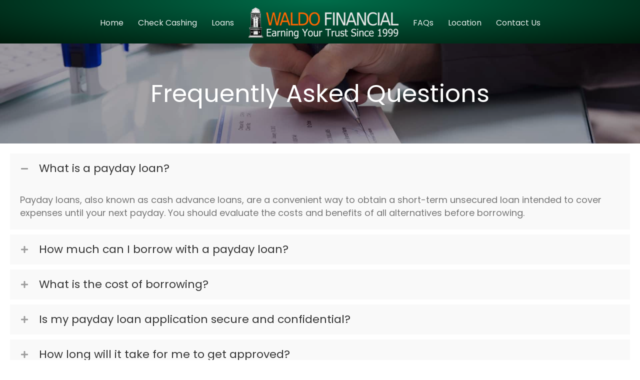

--- FILE ---
content_type: text/html; charset=UTF-8
request_url: https://waldofinancial.com/faqs/
body_size: 17271
content:
<!DOCTYPE html>
<html lang="en-US">
<head>
<meta charset="UTF-8" />
<script>
var gform;gform||(document.addEventListener("gform_main_scripts_loaded",function(){gform.scriptsLoaded=!0}),document.addEventListener("gform/theme/scripts_loaded",function(){gform.themeScriptsLoaded=!0}),window.addEventListener("DOMContentLoaded",function(){gform.domLoaded=!0}),gform={domLoaded:!1,scriptsLoaded:!1,themeScriptsLoaded:!1,isFormEditor:()=>"function"==typeof InitializeEditor,callIfLoaded:function(o){return!(!gform.domLoaded||!gform.scriptsLoaded||!gform.themeScriptsLoaded&&!gform.isFormEditor()||(gform.isFormEditor()&&console.warn("The use of gform.initializeOnLoaded() is deprecated in the form editor context and will be removed in Gravity Forms 3.1."),o(),0))},initializeOnLoaded:function(o){gform.callIfLoaded(o)||(document.addEventListener("gform_main_scripts_loaded",()=>{gform.scriptsLoaded=!0,gform.callIfLoaded(o)}),document.addEventListener("gform/theme/scripts_loaded",()=>{gform.themeScriptsLoaded=!0,gform.callIfLoaded(o)}),window.addEventListener("DOMContentLoaded",()=>{gform.domLoaded=!0,gform.callIfLoaded(o)}))},hooks:{action:{},filter:{}},addAction:function(o,r,e,t){gform.addHook("action",o,r,e,t)},addFilter:function(o,r,e,t){gform.addHook("filter",o,r,e,t)},doAction:function(o){gform.doHook("action",o,arguments)},applyFilters:function(o){return gform.doHook("filter",o,arguments)},removeAction:function(o,r){gform.removeHook("action",o,r)},removeFilter:function(o,r,e){gform.removeHook("filter",o,r,e)},addHook:function(o,r,e,t,n){null==gform.hooks[o][r]&&(gform.hooks[o][r]=[]);var d=gform.hooks[o][r];null==n&&(n=r+"_"+d.length),gform.hooks[o][r].push({tag:n,callable:e,priority:t=null==t?10:t})},doHook:function(r,o,e){var t;if(e=Array.prototype.slice.call(e,1),null!=gform.hooks[r][o]&&((o=gform.hooks[r][o]).sort(function(o,r){return o.priority-r.priority}),o.forEach(function(o){"function"!=typeof(t=o.callable)&&(t=window[t]),"action"==r?t.apply(null,e):e[0]=t.apply(null,e)})),"filter"==r)return e[0]},removeHook:function(o,r,t,n){var e;null!=gform.hooks[o][r]&&(e=(e=gform.hooks[o][r]).filter(function(o,r,e){return!!(null!=n&&n!=o.tag||null!=t&&t!=o.priority)}),gform.hooks[o][r]=e)}});
</script>

<meta name='viewport' content='width=device-width, initial-scale=1.0' />
<meta http-equiv='X-UA-Compatible' content='IE=edge' />
<link rel="profile" href="https://gmpg.org/xfn/11" />
<title>Common Questions and Answers About Payday Loans - Waldo Financial</title>
<link data-rocket-prefetch href="https://www.google-analytics.com" rel="dns-prefetch">
<link data-rocket-prefetch href="https://fonts.googleapis.com" rel="dns-prefetch">
<link data-rocket-prefetch href="https://www.googletagmanager.com" rel="dns-prefetch">
<link data-rocket-prefetch href="https://widgets.thereviewsplace.com" rel="dns-prefetch">
<link data-rocket-preload as="style" href="https://fonts.googleapis.com/css?family=Poppins%3A300%2C400%2C700%2C400&#038;display=swap" rel="preload">
<link href="https://fonts.googleapis.com/css?family=Poppins%3A300%2C400%2C700%2C400&#038;display=swap" media="print" onload="this.media=&#039;all&#039;" rel="stylesheet">
<noscript data-wpr-hosted-gf-parameters=""><link rel="stylesheet" href="https://fonts.googleapis.com/css?family=Poppins%3A300%2C400%2C700%2C400&#038;display=swap"></noscript><link rel="preload" data-rocket-preload as="image" href="https://waldofinancial.com/wp-content/uploads/2022/04/hand-signing-check_186934702_L.jpg" fetchpriority="high">
<meta name="dlm-version" content="5.1.7">
<!-- The SEO Framework by Sybre Waaijer -->
<meta name="robots" content="max-snippet:-1,max-image-preview:standard,max-video-preview:-1" />
<link rel="canonical" href="https://waldofinancial.com/faqs/" />
<meta name="description" content="Common Questions and Answers About Getting a Kansas City Payday Loan, Kansas City Cash Advance Loan or Check Cashing Services in Kansas City" />
<meta property="og:type" content="website" />
<meta property="og:locale" content="en_US" />
<meta property="og:site_name" content="Waldo Financial" />
<meta property="og:title" content="Common Questions and Answers About Payday Loans" />
<meta property="og:description" content="Common Questions and Answers About Getting a Kansas City Payday Loan, Kansas City Cash Advance Loan or Check Cashing Services in Kansas City" />
<meta property="og:url" content="https://waldofinancial.com/faqs/" />
<meta property="og:image" content="https://waldofinancial.com/wp-content/uploads/2024/02/WF-icon.png" />
<meta property="og:image:width" content="300" />
<meta property="og:image:height" content="300" />
<meta name="twitter:card" content="summary_large_image" />
<meta name="twitter:title" content="Common Questions and Answers About Payday Loans" />
<meta name="twitter:description" content="Common Questions and Answers About Getting a Kansas City Payday Loan, Kansas City Cash Advance Loan or Check Cashing Services in Kansas City" />
<meta name="twitter:image" content="https://waldofinancial.com/wp-content/uploads/2024/02/WF-icon.png" />
<script type="application/ld+json">{"@context":"https://schema.org","@graph":[{"@type":"WebSite","@id":"https://waldofinancial.com/#/schema/WebSite","url":"https://waldofinancial.com/","name":"Waldo Financial","description":"Earning Your Trust Since 1999","inLanguage":"en-US","potentialAction":{"@type":"SearchAction","target":{"@type":"EntryPoint","urlTemplate":"https://waldofinancial.com/search/{search_term_string}/"},"query-input":"required name=search_term_string"},"publisher":{"@type":"Organization","@id":"https://waldofinancial.com/#/schema/Organization","name":"Waldo Financial","url":"https://waldofinancial.com/","logo":{"@type":"ImageObject","url":"https://waldofinancial.com/wp-content/uploads/2024/02/WF-icon.png","contentUrl":"https://waldofinancial.com/wp-content/uploads/2024/02/WF-icon.png","width":300,"height":300,"contentSize":"8586"}}},{"@type":"WebPage","@id":"https://waldofinancial.com/faqs/","url":"https://waldofinancial.com/faqs/","name":"Common Questions and Answers About Payday Loans - Waldo Financial","description":"Common Questions and Answers About Getting a Kansas City Payday Loan, Kansas City Cash Advance Loan or Check Cashing Services in Kansas City","inLanguage":"en-US","isPartOf":{"@id":"https://waldofinancial.com/#/schema/WebSite"},"breadcrumb":{"@type":"BreadcrumbList","@id":"https://waldofinancial.com/#/schema/BreadcrumbList","itemListElement":[{"@type":"ListItem","position":1,"item":"https://waldofinancial.com/","name":"Waldo Financial"},{"@type":"ListItem","position":2,"name":"Common Questions and Answers About Payday Loans"}]},"potentialAction":{"@type":"ReadAction","target":"https://waldofinancial.com/faqs/"}}]}</script>
<!-- / The SEO Framework by Sybre Waaijer | 4.32ms meta | 1.17ms boot -->

<link rel='dns-prefetch' href='//fonts.googleapis.com' />
<link href='https://fonts.gstatic.com' crossorigin rel='preconnect' />
<link rel="alternate" type="application/rss+xml" title="Waldo Financial &raquo; Feed" href="https://waldofinancial.com/feed/" />
<link rel="alternate" type="application/rss+xml" title="Waldo Financial &raquo; Comments Feed" href="https://waldofinancial.com/comments/feed/" />
<link rel="alternate" title="oEmbed (JSON)" type="application/json+oembed" href="https://waldofinancial.com/wp-json/oembed/1.0/embed?url=https%3A%2F%2Fwaldofinancial.com%2Ffaqs%2F" />
<link rel="alternate" title="oEmbed (XML)" type="text/xml+oembed" href="https://waldofinancial.com/wp-json/oembed/1.0/embed?url=https%3A%2F%2Fwaldofinancial.com%2Ffaqs%2F&#038;format=xml" />
<link rel="preload" href="https://waldofinancial.com/wp-content/plugins/bb-plugin/fonts/fontawesome/5.15.4/webfonts/fa-solid-900.woff2" as="font" type="font/woff2" crossorigin="anonymous">
<link rel="preload" href="https://waldofinancial.com/wp-content/plugins/bb-plugin/fonts/fontawesome/5.15.4/webfonts/fa-regular-400.woff2" as="font" type="font/woff2" crossorigin="anonymous">
<style id='wp-img-auto-sizes-contain-inline-css'>
img:is([sizes=auto i],[sizes^="auto," i]){contain-intrinsic-size:3000px 1500px}
/*# sourceURL=wp-img-auto-sizes-contain-inline-css */
</style>
<style id='wp-emoji-styles-inline-css'>

	img.wp-smiley, img.emoji {
		display: inline !important;
		border: none !important;
		box-shadow: none !important;
		height: 1em !important;
		width: 1em !important;
		margin: 0 0.07em !important;
		vertical-align: -0.1em !important;
		background: none !important;
		padding: 0 !important;
	}
/*# sourceURL=wp-emoji-styles-inline-css */
</style>
<style id='wp-block-library-inline-css'>
:root{--wp-block-synced-color:#7a00df;--wp-block-synced-color--rgb:122,0,223;--wp-bound-block-color:var(--wp-block-synced-color);--wp-editor-canvas-background:#ddd;--wp-admin-theme-color:#007cba;--wp-admin-theme-color--rgb:0,124,186;--wp-admin-theme-color-darker-10:#006ba1;--wp-admin-theme-color-darker-10--rgb:0,107,160.5;--wp-admin-theme-color-darker-20:#005a87;--wp-admin-theme-color-darker-20--rgb:0,90,135;--wp-admin-border-width-focus:2px}@media (min-resolution:192dpi){:root{--wp-admin-border-width-focus:1.5px}}.wp-element-button{cursor:pointer}:root .has-very-light-gray-background-color{background-color:#eee}:root .has-very-dark-gray-background-color{background-color:#313131}:root .has-very-light-gray-color{color:#eee}:root .has-very-dark-gray-color{color:#313131}:root .has-vivid-green-cyan-to-vivid-cyan-blue-gradient-background{background:linear-gradient(135deg,#00d084,#0693e3)}:root .has-purple-crush-gradient-background{background:linear-gradient(135deg,#34e2e4,#4721fb 50%,#ab1dfe)}:root .has-hazy-dawn-gradient-background{background:linear-gradient(135deg,#faaca8,#dad0ec)}:root .has-subdued-olive-gradient-background{background:linear-gradient(135deg,#fafae1,#67a671)}:root .has-atomic-cream-gradient-background{background:linear-gradient(135deg,#fdd79a,#004a59)}:root .has-nightshade-gradient-background{background:linear-gradient(135deg,#330968,#31cdcf)}:root .has-midnight-gradient-background{background:linear-gradient(135deg,#020381,#2874fc)}:root{--wp--preset--font-size--normal:16px;--wp--preset--font-size--huge:42px}.has-regular-font-size{font-size:1em}.has-larger-font-size{font-size:2.625em}.has-normal-font-size{font-size:var(--wp--preset--font-size--normal)}.has-huge-font-size{font-size:var(--wp--preset--font-size--huge)}.has-text-align-center{text-align:center}.has-text-align-left{text-align:left}.has-text-align-right{text-align:right}.has-fit-text{white-space:nowrap!important}#end-resizable-editor-section{display:none}.aligncenter{clear:both}.items-justified-left{justify-content:flex-start}.items-justified-center{justify-content:center}.items-justified-right{justify-content:flex-end}.items-justified-space-between{justify-content:space-between}.screen-reader-text{border:0;clip-path:inset(50%);height:1px;margin:-1px;overflow:hidden;padding:0;position:absolute;width:1px;word-wrap:normal!important}.screen-reader-text:focus{background-color:#ddd;clip-path:none;color:#444;display:block;font-size:1em;height:auto;left:5px;line-height:normal;padding:15px 23px 14px;text-decoration:none;top:5px;width:auto;z-index:100000}html :where(.has-border-color){border-style:solid}html :where([style*=border-top-color]){border-top-style:solid}html :where([style*=border-right-color]){border-right-style:solid}html :where([style*=border-bottom-color]){border-bottom-style:solid}html :where([style*=border-left-color]){border-left-style:solid}html :where([style*=border-width]){border-style:solid}html :where([style*=border-top-width]){border-top-style:solid}html :where([style*=border-right-width]){border-right-style:solid}html :where([style*=border-bottom-width]){border-bottom-style:solid}html :where([style*=border-left-width]){border-left-style:solid}html :where(img[class*=wp-image-]){height:auto;max-width:100%}:where(figure){margin:0 0 1em}html :where(.is-position-sticky){--wp-admin--admin-bar--position-offset:var(--wp-admin--admin-bar--height,0px)}@media screen and (max-width:600px){html :where(.is-position-sticky){--wp-admin--admin-bar--position-offset:0px}}

/*# sourceURL=wp-block-library-inline-css */
</style><style id='global-styles-inline-css'>
:root{--wp--preset--aspect-ratio--square: 1;--wp--preset--aspect-ratio--4-3: 4/3;--wp--preset--aspect-ratio--3-4: 3/4;--wp--preset--aspect-ratio--3-2: 3/2;--wp--preset--aspect-ratio--2-3: 2/3;--wp--preset--aspect-ratio--16-9: 16/9;--wp--preset--aspect-ratio--9-16: 9/16;--wp--preset--color--black: #000000;--wp--preset--color--cyan-bluish-gray: #abb8c3;--wp--preset--color--white: #ffffff;--wp--preset--color--pale-pink: #f78da7;--wp--preset--color--vivid-red: #cf2e2e;--wp--preset--color--luminous-vivid-orange: #ff6900;--wp--preset--color--luminous-vivid-amber: #fcb900;--wp--preset--color--light-green-cyan: #7bdcb5;--wp--preset--color--vivid-green-cyan: #00d084;--wp--preset--color--pale-cyan-blue: #8ed1fc;--wp--preset--color--vivid-cyan-blue: #0693e3;--wp--preset--color--vivid-purple: #9b51e0;--wp--preset--color--fl-heading-text: #333333;--wp--preset--color--fl-body-bg: #ffffff;--wp--preset--color--fl-body-text: #757575;--wp--preset--color--fl-accent: #669966;--wp--preset--color--fl-accent-hover: #ff7e00;--wp--preset--color--fl-topbar-bg: #ffffff;--wp--preset--color--fl-topbar-text: #808080;--wp--preset--color--fl-topbar-link: #428bca;--wp--preset--color--fl-topbar-hover: #428bca;--wp--preset--color--fl-header-bg: #ffffff;--wp--preset--color--fl-header-text: #808080;--wp--preset--color--fl-header-link: #808080;--wp--preset--color--fl-header-hover: #428bca;--wp--preset--color--fl-nav-bg: #ffffff;--wp--preset--color--fl-nav-link: #808080;--wp--preset--color--fl-nav-hover: #428bca;--wp--preset--color--fl-content-bg: #ffffff;--wp--preset--color--fl-footer-widgets-bg: #ffffff;--wp--preset--color--fl-footer-widgets-text: #808080;--wp--preset--color--fl-footer-widgets-link: #428bca;--wp--preset--color--fl-footer-widgets-hover: #428bca;--wp--preset--color--fl-footer-bg: #ffffff;--wp--preset--color--fl-footer-text: #808080;--wp--preset--color--fl-footer-link: #428bca;--wp--preset--color--fl-footer-hover: #428bca;--wp--preset--gradient--vivid-cyan-blue-to-vivid-purple: linear-gradient(135deg,rgb(6,147,227) 0%,rgb(155,81,224) 100%);--wp--preset--gradient--light-green-cyan-to-vivid-green-cyan: linear-gradient(135deg,rgb(122,220,180) 0%,rgb(0,208,130) 100%);--wp--preset--gradient--luminous-vivid-amber-to-luminous-vivid-orange: linear-gradient(135deg,rgb(252,185,0) 0%,rgb(255,105,0) 100%);--wp--preset--gradient--luminous-vivid-orange-to-vivid-red: linear-gradient(135deg,rgb(255,105,0) 0%,rgb(207,46,46) 100%);--wp--preset--gradient--very-light-gray-to-cyan-bluish-gray: linear-gradient(135deg,rgb(238,238,238) 0%,rgb(169,184,195) 100%);--wp--preset--gradient--cool-to-warm-spectrum: linear-gradient(135deg,rgb(74,234,220) 0%,rgb(151,120,209) 20%,rgb(207,42,186) 40%,rgb(238,44,130) 60%,rgb(251,105,98) 80%,rgb(254,248,76) 100%);--wp--preset--gradient--blush-light-purple: linear-gradient(135deg,rgb(255,206,236) 0%,rgb(152,150,240) 100%);--wp--preset--gradient--blush-bordeaux: linear-gradient(135deg,rgb(254,205,165) 0%,rgb(254,45,45) 50%,rgb(107,0,62) 100%);--wp--preset--gradient--luminous-dusk: linear-gradient(135deg,rgb(255,203,112) 0%,rgb(199,81,192) 50%,rgb(65,88,208) 100%);--wp--preset--gradient--pale-ocean: linear-gradient(135deg,rgb(255,245,203) 0%,rgb(182,227,212) 50%,rgb(51,167,181) 100%);--wp--preset--gradient--electric-grass: linear-gradient(135deg,rgb(202,248,128) 0%,rgb(113,206,126) 100%);--wp--preset--gradient--midnight: linear-gradient(135deg,rgb(2,3,129) 0%,rgb(40,116,252) 100%);--wp--preset--font-size--small: 13px;--wp--preset--font-size--medium: 20px;--wp--preset--font-size--large: 36px;--wp--preset--font-size--x-large: 42px;--wp--preset--spacing--20: 0.44rem;--wp--preset--spacing--30: 0.67rem;--wp--preset--spacing--40: 1rem;--wp--preset--spacing--50: 1.5rem;--wp--preset--spacing--60: 2.25rem;--wp--preset--spacing--70: 3.38rem;--wp--preset--spacing--80: 5.06rem;--wp--preset--shadow--natural: 6px 6px 9px rgba(0, 0, 0, 0.2);--wp--preset--shadow--deep: 12px 12px 50px rgba(0, 0, 0, 0.4);--wp--preset--shadow--sharp: 6px 6px 0px rgba(0, 0, 0, 0.2);--wp--preset--shadow--outlined: 6px 6px 0px -3px rgb(255, 255, 255), 6px 6px rgb(0, 0, 0);--wp--preset--shadow--crisp: 6px 6px 0px rgb(0, 0, 0);}:where(.is-layout-flex){gap: 0.5em;}:where(.is-layout-grid){gap: 0.5em;}body .is-layout-flex{display: flex;}.is-layout-flex{flex-wrap: wrap;align-items: center;}.is-layout-flex > :is(*, div){margin: 0;}body .is-layout-grid{display: grid;}.is-layout-grid > :is(*, div){margin: 0;}:where(.wp-block-columns.is-layout-flex){gap: 2em;}:where(.wp-block-columns.is-layout-grid){gap: 2em;}:where(.wp-block-post-template.is-layout-flex){gap: 1.25em;}:where(.wp-block-post-template.is-layout-grid){gap: 1.25em;}.has-black-color{color: var(--wp--preset--color--black) !important;}.has-cyan-bluish-gray-color{color: var(--wp--preset--color--cyan-bluish-gray) !important;}.has-white-color{color: var(--wp--preset--color--white) !important;}.has-pale-pink-color{color: var(--wp--preset--color--pale-pink) !important;}.has-vivid-red-color{color: var(--wp--preset--color--vivid-red) !important;}.has-luminous-vivid-orange-color{color: var(--wp--preset--color--luminous-vivid-orange) !important;}.has-luminous-vivid-amber-color{color: var(--wp--preset--color--luminous-vivid-amber) !important;}.has-light-green-cyan-color{color: var(--wp--preset--color--light-green-cyan) !important;}.has-vivid-green-cyan-color{color: var(--wp--preset--color--vivid-green-cyan) !important;}.has-pale-cyan-blue-color{color: var(--wp--preset--color--pale-cyan-blue) !important;}.has-vivid-cyan-blue-color{color: var(--wp--preset--color--vivid-cyan-blue) !important;}.has-vivid-purple-color{color: var(--wp--preset--color--vivid-purple) !important;}.has-black-background-color{background-color: var(--wp--preset--color--black) !important;}.has-cyan-bluish-gray-background-color{background-color: var(--wp--preset--color--cyan-bluish-gray) !important;}.has-white-background-color{background-color: var(--wp--preset--color--white) !important;}.has-pale-pink-background-color{background-color: var(--wp--preset--color--pale-pink) !important;}.has-vivid-red-background-color{background-color: var(--wp--preset--color--vivid-red) !important;}.has-luminous-vivid-orange-background-color{background-color: var(--wp--preset--color--luminous-vivid-orange) !important;}.has-luminous-vivid-amber-background-color{background-color: var(--wp--preset--color--luminous-vivid-amber) !important;}.has-light-green-cyan-background-color{background-color: var(--wp--preset--color--light-green-cyan) !important;}.has-vivid-green-cyan-background-color{background-color: var(--wp--preset--color--vivid-green-cyan) !important;}.has-pale-cyan-blue-background-color{background-color: var(--wp--preset--color--pale-cyan-blue) !important;}.has-vivid-cyan-blue-background-color{background-color: var(--wp--preset--color--vivid-cyan-blue) !important;}.has-vivid-purple-background-color{background-color: var(--wp--preset--color--vivid-purple) !important;}.has-black-border-color{border-color: var(--wp--preset--color--black) !important;}.has-cyan-bluish-gray-border-color{border-color: var(--wp--preset--color--cyan-bluish-gray) !important;}.has-white-border-color{border-color: var(--wp--preset--color--white) !important;}.has-pale-pink-border-color{border-color: var(--wp--preset--color--pale-pink) !important;}.has-vivid-red-border-color{border-color: var(--wp--preset--color--vivid-red) !important;}.has-luminous-vivid-orange-border-color{border-color: var(--wp--preset--color--luminous-vivid-orange) !important;}.has-luminous-vivid-amber-border-color{border-color: var(--wp--preset--color--luminous-vivid-amber) !important;}.has-light-green-cyan-border-color{border-color: var(--wp--preset--color--light-green-cyan) !important;}.has-vivid-green-cyan-border-color{border-color: var(--wp--preset--color--vivid-green-cyan) !important;}.has-pale-cyan-blue-border-color{border-color: var(--wp--preset--color--pale-cyan-blue) !important;}.has-vivid-cyan-blue-border-color{border-color: var(--wp--preset--color--vivid-cyan-blue) !important;}.has-vivid-purple-border-color{border-color: var(--wp--preset--color--vivid-purple) !important;}.has-vivid-cyan-blue-to-vivid-purple-gradient-background{background: var(--wp--preset--gradient--vivid-cyan-blue-to-vivid-purple) !important;}.has-light-green-cyan-to-vivid-green-cyan-gradient-background{background: var(--wp--preset--gradient--light-green-cyan-to-vivid-green-cyan) !important;}.has-luminous-vivid-amber-to-luminous-vivid-orange-gradient-background{background: var(--wp--preset--gradient--luminous-vivid-amber-to-luminous-vivid-orange) !important;}.has-luminous-vivid-orange-to-vivid-red-gradient-background{background: var(--wp--preset--gradient--luminous-vivid-orange-to-vivid-red) !important;}.has-very-light-gray-to-cyan-bluish-gray-gradient-background{background: var(--wp--preset--gradient--very-light-gray-to-cyan-bluish-gray) !important;}.has-cool-to-warm-spectrum-gradient-background{background: var(--wp--preset--gradient--cool-to-warm-spectrum) !important;}.has-blush-light-purple-gradient-background{background: var(--wp--preset--gradient--blush-light-purple) !important;}.has-blush-bordeaux-gradient-background{background: var(--wp--preset--gradient--blush-bordeaux) !important;}.has-luminous-dusk-gradient-background{background: var(--wp--preset--gradient--luminous-dusk) !important;}.has-pale-ocean-gradient-background{background: var(--wp--preset--gradient--pale-ocean) !important;}.has-electric-grass-gradient-background{background: var(--wp--preset--gradient--electric-grass) !important;}.has-midnight-gradient-background{background: var(--wp--preset--gradient--midnight) !important;}.has-small-font-size{font-size: var(--wp--preset--font-size--small) !important;}.has-medium-font-size{font-size: var(--wp--preset--font-size--medium) !important;}.has-large-font-size{font-size: var(--wp--preset--font-size--large) !important;}.has-x-large-font-size{font-size: var(--wp--preset--font-size--x-large) !important;}
/*# sourceURL=global-styles-inline-css */
</style>

<style id='classic-theme-styles-inline-css'>
/*! This file is auto-generated */
.wp-block-button__link{color:#fff;background-color:#32373c;border-radius:9999px;box-shadow:none;text-decoration:none;padding:calc(.667em + 2px) calc(1.333em + 2px);font-size:1.125em}.wp-block-file__button{background:#32373c;color:#fff;text-decoration:none}
/*# sourceURL=/wp-includes/css/classic-themes.min.css */
</style>
<link rel='stylesheet' id='font-awesome-5-css' href='https://waldofinancial.com/wp-content/plugins/bb-plugin/fonts/fontawesome/5.15.4/css/all.min.css?ver=2.10.0.5' media='all' />
<link rel='stylesheet' id='fl-builder-layout-64-css' href='https://waldofinancial.com/wp-content/uploads/bb-plugin/cache/64-layout.css?ver=9125e9a0ba50c7c5182ae8eab639afd1' media='all' />
<link rel='stylesheet' id='fl-builder-layout-bundle-9912afabced8626cab7a10001e291426-css' href='https://waldofinancial.com/wp-content/uploads/bb-plugin/cache/9912afabced8626cab7a10001e291426-layout-bundle.css?ver=2.10.0.5-1.5.2.1' media='all' />
<link rel='stylesheet' id='jquery-magnificpopup-css' href='https://waldofinancial.com/wp-content/plugins/bb-plugin/css/jquery.magnificpopup.min.css?ver=2.10.0.5' media='all' />
<link rel='stylesheet' id='bootstrap-4-css' href='https://waldofinancial.com/wp-content/themes/bb-theme/css/bootstrap-4.min.css?ver=1.7.19.1' media='all' />
<link rel='stylesheet' id='fl-automator-skin-css' href='https://waldofinancial.com/wp-content/uploads/bb-theme/skin-693255bfb87ce.css?ver=1.7.19.1' media='all' />
<link rel='stylesheet' id='fl-child-theme-css' href='https://waldofinancial.com/wp-content/themes/bb-theme-child/style.css?ver=6.9' media='all' />

<link rel='stylesheet' id='call-now-button-modern-style-css' href='https://waldofinancial.com/wp-content/plugins/call-now-button/resources/style/modern.css?ver=1.5.5' media='all' />
<script src="https://waldofinancial.com/wp-includes/js/jquery/jquery.min.js?ver=3.7.1" id="jquery-core-js"></script>
<script src="https://waldofinancial.com/wp-includes/js/jquery/jquery-migrate.min.js?ver=3.4.1" id="jquery-migrate-js"></script>
<script id="wpgmza_data-js-extra">
var wpgmza_google_api_status = {"message":"Enqueued","code":"ENQUEUED"};
//# sourceURL=wpgmza_data-js-extra
</script>
<script src="https://waldofinancial.com/wp-content/plugins/wp-google-maps/wpgmza_data.js?ver=6.9" id="wpgmza_data-js"></script>
<link rel="https://api.w.org/" href="https://waldofinancial.com/wp-json/" /><link rel="alternate" title="JSON" type="application/json" href="https://waldofinancial.com/wp-json/wp/v2/pages/64" /><link rel="EditURI" type="application/rsd+xml" title="RSD" href="https://waldofinancial.com/xmlrpc.php?rsd" />
<!-- HFCM by 99 Robots - Snippet # 2: Google Analytics GA4 -->
<!-- Global site tag (gtag.js) - Google Analytics -->
<script async src="https://www.googletagmanager.com/gtag/js?id=G-KW59B13X7B"></script>
<script>
  window.dataLayer = window.dataLayer || [];
  function gtag(){dataLayer.push(arguments);}
  gtag('js', new Date());

  gtag('config', 'G-KW59B13X7B');
</script>
<!-- /end HFCM by 99 Robots -->
<!-- HFCM by 99 Robots - Snippet # 3: Repuso -->
<!-- Begin widget code --> 
<div data-rw-floating="28053"></div> 
<script>var script = document.createElement("script");script.type = "module";script.src = "https://widgets.thereviewsplace.com/2.0/rw-widget-floating.js";document.getElementsByTagName("head")[0].appendChild(script);</script> 
<!-- End widget code -->
<!-- /end HFCM by 99 Robots -->
<!-- HFCM by 99 Robots - Snippet # 4: Google Analytics UA -->
<!-- Global site tag (gtag.js) - Google Analytics -->
<script async src="https://www.googletagmanager.com/gtag/js?id=UA-53701642-1"></script>
<script>
  window.dataLayer = window.dataLayer || [];
  function gtag(){dataLayer.push(arguments);}
  gtag('js', new Date());

  gtag('config', 'UA-53701642-1');
</script>
<!-- /end HFCM by 99 Robots -->
<!-- HFCM by 99 Robots - Snippet # 5: WCP Security enhancements -->
<meta http-equiv="X-Frame-Options" content="deny">
<script type="text/javascript"> if (top.location != self.location) { top.location =
self.location; } </script> 
<!-- /end HFCM by 99 Robots -->
<link rel="apple-touch-icon" sizes="180x180" href="/apple-touch-icon.png">
<link rel="icon" type="image/png" sizes="32x32" href="/favicon-32x32.png">
<link rel="icon" type="image/png" sizes="16x16" href="/favicon-16x16.png">
<link rel="manifest" href="/site.webmanifest">
<link rel="mask-icon" href="/safari-pinned-tab.svg" color="#5bbad5">
<meta name="msapplication-TileColor" content="#da532c">
<meta name="theme-color" content="#ffffff"><script type="application/ld+json">{"@context":"https:\/\/schema.org","@type":"FAQPage","mainEntity":[{"@type":"Question","name":"What is a payday loan?","acceptedAnswer":{"@type":"Answer","text":"<p>Payday loans, also known as cash advance loans, are a convenient way to obtain a short-term unsecured loan intended to cover expenses until your next payday. You should evaluate the costs and benefits of all alternatives before borrowing.<\/p>"}},{"@type":"Question","name":"How much can I borrow with a payday loan?","acceptedAnswer":{"@type":"Answer","text":"<p>You can borrow up to $500.00 with each payday loan or cash advance loan. The exact amount is contingent upon income level and various payday loan underwriting criteria. There are times when you may not be able to borrow as much as you would like, but a payday loan should be just a part of a short-term financial solution.<\/p>"}},{"@type":"Question","name":"What is the cost of borrowing?","acceptedAnswer":{"@type":"Answer","text":"<p>The total cost of a payday loan depends on the amount borrowed and your history with the lending company. The cost will be explicitly stated to you in a loan document prior to you making any commitment.<\/p>"}},{"@type":"Question","name":"Is my payday loan application secure and confidential?","acceptedAnswer":{"@type":"Answer","text":"<p>The payday loan application is confidential, and your personal information will be treated accordingly. Look for the lock icon at the bottom of your browser to insure a secure form. We take our customers\u2019 desire for privacy in managing their personal finances very seriously.<\/p>"}},{"@type":"Question","name":"How long will it take for me to get approved?","acceptedAnswer":{"@type":"Answer","text":"<p>Once your payday loan application is submitted with all documentation, you will receive notification of your approval within an hour, pending verification with customer service. To increase the success of your loan application, please have any outstanding loans paid in full prior to applying.\u00a0<\/p>"}},{"@type":"Question","name":"How do I receive my payday loan advance?","acceptedAnswer":{"@type":"Answer","text":"<p>Once your payday loan or cash advance loan is approved, we will contact you to come to our convenient <a href=\"https:\/\/waldofinancial.com\/kansas-city-location\/\">Kansas City office<\/a> to sign your paperwork and pickup your cash, or instant fund your money to your bank account within seconds.\u00a0<\/p>"}},{"@type":"Question","name":"Do I need any collateral or good credit?","acceptedAnswer":{"@type":"Answer","text":"<p>No collateral is required for a payday loan or cash advance loan. If you have bad credit, a bankruptcy, or no credit at all, a cash advance may be the perfect solution for you.<\/p>"}},{"@type":"Question","name":"When will the loan be due? Can I extend the loan due date?","acceptedAnswer":{"@type":"Answer","text":"<p>Generally the loan is due on your next payday. If you find yourself needing extra money after your first advance, you may pay the finance charge and a minimum of $50 towards the loan principal, then extend the payday loan until the next payday.<\/p>"}},{"@type":"Question","name":"Once the payday loan is paid off, how soon can I get another loan?","acceptedAnswer":{"@type":"Answer","text":"<p>You can apply for a new loan immediately after your existing payday loan is paid off. We generally recommend that you wait 3 business days to reapply for a new payday loan or cash advance loan.<\/p>"}},{"@type":"Question","name":"What are the implications of late payment or non-payment?","acceptedAnswer":{"@type":"Answer","text":"<p>If you do not make a loan payment by your due date, we will attempt to contact you using one or more authorized methods, including phone calls, emails, and text messages to arrange for payment. In addition, we may re-present any returned payments to your bank in accordance with your loan agreement, applicable law, and regulatory requirements we may assess a returned item fee of $25 as permitted by state law. You may also incur a fee from your bank or credit union.<\/p><p>Waldo Financial will then attempt to contact you in order to make alternate payment arrangements. The customer may also incur additional fees. Specific late and non-payment fees include a $25.00 Return Item Fee and a Late Fee of 5% of the principal loan amount after 15 days. For more information on late and non-payment fees please check your actual final loan disclosure documents.<\/p>"}},{"@type":"Question","name":"What is your policy on responsible lending?","acceptedAnswer":{"@type":"Answer","text":"<p>Waldo Financial commits to you that short-term cash advance loan products offered are issued in accordance with applicable state and federal laws. We strive to provide you, our consumer, the greatest level of fairness and transparency available. This is a short-term loan intended to help you meet your immediate needs. It is not designed to help you meet longer-term financial needs. If you extend or refinance this loan, it will result in additional charges. We strongly encourage you to only borrow the amount you need and repay it as soon as possible. We are members of United Payday Lenders of Missouri which is committed to serving and educating consumers in Missouri.<\/p>"}},{"@type":"Question","name":"What is the APR for Waldo Financial payday loans?","acceptedAnswer":{"@type":"Answer","text":"<p>The APR for Waldo Financial payday loans is 469.29%.\u00a0Learn\u00a0more detail regarding our\u00a0<a href=\"https:\/\/waldofinancial.com\/rates-and-fees\/\">Rates and Fees<\/a>.<\/p>"}}]}</script><link rel="icon" href="https://waldofinancial.com/wp-content/uploads/2024/02/WF-icon-150x150.png" sizes="32x32" />
<link rel="icon" href="https://waldofinancial.com/wp-content/uploads/2024/02/WF-icon.png" sizes="192x192" />
<link rel="apple-touch-icon" href="https://waldofinancial.com/wp-content/uploads/2024/02/WF-icon.png" />
<meta name="msapplication-TileImage" content="https://waldofinancial.com/wp-content/uploads/2024/02/WF-icon.png" />
		<style id="wp-custom-css">
			.fl-logo-img { max-width:400px!important; }

.fl-theme-builder-header-shrink img  {
	 max-width:300px!important;
	padding:10px
}

@media (max-width:458px) {
	.fl-logo-img { max-width:250px }


}
@media (min-width:768) {
.no-large { display:none; }
}
@media (max-width:768) {
.no-large { display:block; }

}

.uabb-middle-text {
	color:#000000!important;
	background-color:white;
}
		</style>
		<meta name="generator" content="WP Rocket 3.20.3" data-wpr-features="wpr_preconnect_external_domains wpr_oci wpr_preload_links wpr_desktop" /></head>
<body class="wp-singular page-template-default page page-id-64 wp-theme-bb-theme wp-child-theme-bb-theme-child fl-builder fl-builder-2-10-0-5 fl-themer-1-5-2-1 fl-theme-1-7-19-1 fl-no-js fl-theme-builder-header fl-theme-builder-header-header fl-theme-builder-footer fl-theme-builder-footer-footer fl-framework-bootstrap-4 fl-preset-default fl-full-width fl-search-active fl-submenu-toggle" itemscope="itemscope" itemtype="https://schema.org/WebPage">
<a aria-label="Skip to content" class="fl-screen-reader-text" href="#fl-main-content">Skip to content</a><div  class="fl-page">
	<header  class="fl-builder-content fl-builder-content-42 fl-builder-global-templates-locked" data-post-id="42" data-type="header" data-sticky="1" data-sticky-on="desktop-medium" data-sticky-breakpoint="medium" data-shrink="1" data-overlay="0" data-overlay-bg="transparent" data-shrink-image-height="50px" role="banner" itemscope="itemscope" itemtype="http://schema.org/WPHeader"><div  class="fl-row fl-row-full-width fl-row-bg-gradient fl-node-mzyw8tk0evpg fl-row-default-height fl-row-align-center" data-node="mzyw8tk0evpg">
	<div class="fl-row-content-wrap">
								<div class="fl-row-content fl-row-full-width fl-node-content">
		
<div class="fl-col-group fl-node-9tpavbj670cs fl-col-group-equal-height fl-col-group-align-center fl-col-group-custom-width" data-node="9tpavbj670cs">
			<div class="fl-col fl-node-1lwpehf2qxv6 fl-col-bg-color fl-col-small-custom-width header-menu-logo" data-node="1lwpehf2qxv6">
	<div class="fl-col-content fl-node-content"><div class="fl-module fl-module-html fl-node-tunjsofhrb40 fl-visible-mobile" data-node="tunjsofhrb40">
	<div class="fl-module-content fl-node-content">
		<div class="fl-html">
	<div style="text-align:center">
<a href="/"><img decoding="async" src="https://waldofinancial.com/wp-content/uploads/2022/04/waldo-logo-retina.png-300x62.png" alt="Waldo Financial" style="max-width:250px; margin:0 auto 0 auto;"></a>
</div></div>
	</div>
</div>
<div class="fl-module fl-module-menu fl-node-1gqvoiawx6cr" data-node="1gqvoiawx6cr">
	<div class="fl-module-content fl-node-content">
		<div class="fl-menu fl-menu-responsive-toggle-mobile">
	<button class="fl-menu-mobile-toggle hamburger fl-content-ui-button" aria-haspopup="menu" aria-label="Menu"><span class="fl-menu-icon svg-container"><svg version="1.1" class="hamburger-menu" xmlns="http://www.w3.org/2000/svg" xmlns:xlink="http://www.w3.org/1999/xlink" viewBox="0 0 512 512">
<rect class="fl-hamburger-menu-top" width="512" height="102"/>
<rect class="fl-hamburger-menu-middle" y="205" width="512" height="102"/>
<rect class="fl-hamburger-menu-bottom" y="410" width="512" height="102"/>
</svg>
</span></button>	<div class="fl-clear"></div>
	<nav role="navigation" aria-label="Menu" itemscope="itemscope" itemtype="https://schema.org/SiteNavigationElement"><ul id="menu-main-navigation" class="menu fl-menu-horizontal fl-toggle-none"><li id="menu-item-36" class="menu-item menu-item-type-post_type menu-item-object-page menu-item-home"><a role="menuitem" href="https://waldofinancial.com/">Home</a></li><li id="menu-item-34" class="menu-item menu-item-type-post_type menu-item-object-page"><a role="menuitem" href="https://waldofinancial.com/check-cashing/">Check Cashing</a></li><li id="menu-item-188" class="menu-item menu-item-type-post_type menu-item-object-page"><a role="menuitem" href="https://waldofinancial.com/payday-and-installment-loans/">Loans</a></li><li class='fl-menu-logo'><a href='https://waldofinancial.com/' itemprop='url'><img data-no-lazy='1' class='fl-logo-img' src='https://waldofinancial.com/wp-content/uploads/2022/04/waldo-logo-retina.png-300x62.png' alt='waldo financial logo' /></a></li><li id="menu-item-73" class="menu-item menu-item-type-post_type menu-item-object-page current-menu-item page_item page-item-64 current_page_item"><a role="menuitem" href="https://waldofinancial.com/faqs/" aria-current="page">FAQs</a></li><li id="menu-item-72" class="menu-item menu-item-type-post_type menu-item-object-page"><a role="menuitem" href="https://waldofinancial.com/kansas-city-location/">Location</a></li><li id="menu-item-32" class="menu-item menu-item-type-post_type menu-item-object-page"><a role="menuitem" href="https://waldofinancial.com/contact-us/">Contact Us</a></li></ul></nav></div>
	</div>
</div>
</div>
</div>
	</div>
		</div>
	</div>
</div>
</header><div  class="uabb-js-breakpoint" style="display: none;"></div>	<div  id="fl-main-content" class="fl-page-content" itemprop="mainContentOfPage" role="main">

		
<div  class="fl-content-full container">
	<div class="row">
		<div class="fl-content col-md-12">
			<article class="fl-post post-64 page type-page status-publish hentry" id="fl-post-64" itemscope="itemscope" itemtype="https://schema.org/CreativeWork">

			<div class="fl-post-content clearfix" itemprop="text">
		<div class="fl-builder-content fl-builder-content-64 fl-builder-content-primary fl-builder-global-templates-locked" data-post-id="64"><div class="fl-row fl-row-full-width fl-row-bg-photo fl-node-lu9w1hpzan3j fl-row-custom-height fl-row-align-center fl-row-bg-overlay" data-node="lu9w1hpzan3j">
	<div class="fl-row-content-wrap">
								<div class="fl-row-content fl-row-fixed-width fl-node-content">
		
<div class="fl-col-group fl-node-7dmprasxj8e6" data-node="7dmprasxj8e6">
			<div class="fl-col fl-node-46o5rc8ufal1 fl-col-bg-color" data-node="46o5rc8ufal1">
	<div class="fl-col-content fl-node-content"><div class="fl-module fl-module-heading fl-node-x6e1z7nog5p9" data-node="x6e1z7nog5p9">
	<div class="fl-module-content fl-node-content">
		<h1 class="fl-heading">
		<span class="fl-heading-text">Frequently Asked Questions</span>
	</h1>
	</div>
</div>
</div>
</div>
	</div>
		</div>
	</div>
</div>
<div class="fl-row fl-row-full-width fl-row-bg-none fl-node-msy1c6k5zeiu fl-row-default-height fl-row-align-center" data-node="msy1c6k5zeiu">
	<div class="fl-row-content-wrap">
								<div class="fl-row-content fl-row-fixed-width fl-node-content">
		
<div class="fl-col-group fl-node-b37eg2cy08r4" data-node="b37eg2cy08r4">
			<div class="fl-col fl-node-403c7ztlksf8 fl-col-bg-color" data-node="403c7ztlksf8">
	<div class="fl-col-content fl-node-content"><div class="fl-module fl-module-uabb-faq fl-node-f7nz589bivr2" data-node="f7nz589bivr2">
	<div class="fl-module-content fl-node-content">
		<div class="uabb-faq-module uabb-faq-layout-accordion_style uabb__faq-layout-accordion" >
			<div class="uabb-module-content uabb-faq-module uabb-faq__layout-accordion
								uabb-faq-collapse		">
						<div class="uabb-faq-item"
								data-index="0">
				<div role="button" class="uabb-faq-questions-button uabb-faq-questions-buttonf7nz589bivr2 uabb-faq-questions uabb-faq-questionsf7nz589bivr2 uabb-faq-before-text" tabindex="0" aria-expanded="false" aria-controls="uabb-faq-content-f7nz589bivr2-0" id="uabb-faq-button-f7nz589bivr2-0" data-index="0">
					<div class="uabb-faq-icon-wrap"><i class="uabb-faq-button-icon fas fa-plus"></i></div>					<h2 class="uabb-faq-question-label" tabindex="0" >What is a payday loan?</h2>
									</div>
				<div role="region" class="uabb-faq-content uabb-faq-contentf7nz589bivr2 fl-clearfix" aria-labelledby="uabb-faq-button-f7nz589bivr2-0" id="uabb-faq-content-f7nz589bivr2-0" aria-hidden="true">
					<p>Payday loans, also known as cash advance loans, are a convenient way to obtain a short-term unsecured loan intended to cover expenses until your next payday. You should evaluate the costs and benefits of all alternatives before borrowing.</p>
 
				</div>
			</div>
						<div class="uabb-faq-item"
								data-index="1">
				<div role="button" class="uabb-faq-questions-button uabb-faq-questions-buttonf7nz589bivr2 uabb-faq-questions uabb-faq-questionsf7nz589bivr2 uabb-faq-before-text" tabindex="0" aria-expanded="false" aria-controls="uabb-faq-content-f7nz589bivr2-1" id="uabb-faq-button-f7nz589bivr2-1" data-index="1">
					<div class="uabb-faq-icon-wrap"><i class="uabb-faq-button-icon fas fa-plus"></i></div>					<h2 class="uabb-faq-question-label" tabindex="0" >How much can I borrow with a payday loan?</h2>
									</div>
				<div role="region" class="uabb-faq-content uabb-faq-contentf7nz589bivr2 fl-clearfix" aria-labelledby="uabb-faq-button-f7nz589bivr2-1" id="uabb-faq-content-f7nz589bivr2-1" aria-hidden="true">
					<p>You can borrow up to $500.00 with each payday loan or cash advance loan. The exact amount is contingent upon income level and various payday loan underwriting criteria. There are times when you may not be able to borrow as much as you would like, but a payday loan should be just a part of a short-term financial solution.</p>
 
				</div>
			</div>
						<div class="uabb-faq-item"
								data-index="2">
				<div role="button" class="uabb-faq-questions-button uabb-faq-questions-buttonf7nz589bivr2 uabb-faq-questions uabb-faq-questionsf7nz589bivr2 uabb-faq-before-text" tabindex="0" aria-expanded="false" aria-controls="uabb-faq-content-f7nz589bivr2-2" id="uabb-faq-button-f7nz589bivr2-2" data-index="2">
					<div class="uabb-faq-icon-wrap"><i class="uabb-faq-button-icon fas fa-plus"></i></div>					<h2 class="uabb-faq-question-label" tabindex="0" >What is the cost of borrowing?</h2>
									</div>
				<div role="region" class="uabb-faq-content uabb-faq-contentf7nz589bivr2 fl-clearfix" aria-labelledby="uabb-faq-button-f7nz589bivr2-2" id="uabb-faq-content-f7nz589bivr2-2" aria-hidden="true">
					<p>The total cost of a payday loan depends on the amount borrowed and your history with the lending company. The cost will be explicitly stated to you in a loan document prior to you making any commitment.</p>
 
				</div>
			</div>
						<div class="uabb-faq-item"
								data-index="3">
				<div role="button" class="uabb-faq-questions-button uabb-faq-questions-buttonf7nz589bivr2 uabb-faq-questions uabb-faq-questionsf7nz589bivr2 uabb-faq-before-text" tabindex="0" aria-expanded="false" aria-controls="uabb-faq-content-f7nz589bivr2-3" id="uabb-faq-button-f7nz589bivr2-3" data-index="3">
					<div class="uabb-faq-icon-wrap"><i class="uabb-faq-button-icon fas fa-plus"></i></div>					<h2 class="uabb-faq-question-label" tabindex="0" >Is my payday loan application secure and confidential?</h2>
									</div>
				<div role="region" class="uabb-faq-content uabb-faq-contentf7nz589bivr2 fl-clearfix" aria-labelledby="uabb-faq-button-f7nz589bivr2-3" id="uabb-faq-content-f7nz589bivr2-3" aria-hidden="true">
					<p>The payday loan application is confidential, and your personal information will be treated accordingly. Look for the lock icon at the bottom of your browser to insure a secure form. We take our customers’ desire for privacy in managing their personal finances very seriously.</p>
 
				</div>
			</div>
						<div class="uabb-faq-item"
								data-index="4">
				<div role="button" class="uabb-faq-questions-button uabb-faq-questions-buttonf7nz589bivr2 uabb-faq-questions uabb-faq-questionsf7nz589bivr2 uabb-faq-before-text" tabindex="0" aria-expanded="false" aria-controls="uabb-faq-content-f7nz589bivr2-4" id="uabb-faq-button-f7nz589bivr2-4" data-index="4">
					<div class="uabb-faq-icon-wrap"><i class="uabb-faq-button-icon fas fa-plus"></i></div>					<h2 class="uabb-faq-question-label" tabindex="0" >How long will it take for me to get approved?</h2>
									</div>
				<div role="region" class="uabb-faq-content uabb-faq-contentf7nz589bivr2 fl-clearfix" aria-labelledby="uabb-faq-button-f7nz589bivr2-4" id="uabb-faq-content-f7nz589bivr2-4" aria-hidden="true">
					<p>Once your payday loan application is submitted with all documentation, you will receive notification of your approval within an hour, pending verification with customer service. To increase the success of your loan application, please have any outstanding loans paid in full prior to applying. </p>
 
				</div>
			</div>
						<div class="uabb-faq-item"
								data-index="5">
				<div role="button" class="uabb-faq-questions-button uabb-faq-questions-buttonf7nz589bivr2 uabb-faq-questions uabb-faq-questionsf7nz589bivr2 uabb-faq-before-text" tabindex="0" aria-expanded="false" aria-controls="uabb-faq-content-f7nz589bivr2-5" id="uabb-faq-button-f7nz589bivr2-5" data-index="5">
					<div class="uabb-faq-icon-wrap"><i class="uabb-faq-button-icon fas fa-plus"></i></div>					<h2 class="uabb-faq-question-label" tabindex="0" >How do I receive my payday loan advance?</h2>
									</div>
				<div role="region" class="uabb-faq-content uabb-faq-contentf7nz589bivr2 fl-clearfix" aria-labelledby="uabb-faq-button-f7nz589bivr2-5" id="uabb-faq-content-f7nz589bivr2-5" aria-hidden="true">
					<p>Once your payday loan or cash advance loan is approved, we will contact you to come to our convenient <a href="https://waldofinancial.com/kansas-city-location/">Kansas City office</a> to sign your paperwork and pickup your cash, or instant fund your money to your bank account within seconds. </p>
 
				</div>
			</div>
						<div class="uabb-faq-item"
								data-index="6">
				<div role="button" class="uabb-faq-questions-button uabb-faq-questions-buttonf7nz589bivr2 uabb-faq-questions uabb-faq-questionsf7nz589bivr2 uabb-faq-before-text" tabindex="0" aria-expanded="false" aria-controls="uabb-faq-content-f7nz589bivr2-6" id="uabb-faq-button-f7nz589bivr2-6" data-index="6">
					<div class="uabb-faq-icon-wrap"><i class="uabb-faq-button-icon fas fa-plus"></i></div>					<h2 class="uabb-faq-question-label" tabindex="0" >Do I need any collateral or good credit?</h2>
									</div>
				<div role="region" class="uabb-faq-content uabb-faq-contentf7nz589bivr2 fl-clearfix" aria-labelledby="uabb-faq-button-f7nz589bivr2-6" id="uabb-faq-content-f7nz589bivr2-6" aria-hidden="true">
					<p>No collateral is required for a payday loan or cash advance loan. If you have bad credit, a bankruptcy, or no credit at all, a cash advance may be the perfect solution for you.</p>
 
				</div>
			</div>
						<div class="uabb-faq-item"
								data-index="7">
				<div role="button" class="uabb-faq-questions-button uabb-faq-questions-buttonf7nz589bivr2 uabb-faq-questions uabb-faq-questionsf7nz589bivr2 uabb-faq-before-text" tabindex="0" aria-expanded="false" aria-controls="uabb-faq-content-f7nz589bivr2-7" id="uabb-faq-button-f7nz589bivr2-7" data-index="7">
					<div class="uabb-faq-icon-wrap"><i class="uabb-faq-button-icon fas fa-plus"></i></div>					<h2 class="uabb-faq-question-label" tabindex="0" >When will the loan be due? Can I extend the loan due date?</h2>
									</div>
				<div role="region" class="uabb-faq-content uabb-faq-contentf7nz589bivr2 fl-clearfix" aria-labelledby="uabb-faq-button-f7nz589bivr2-7" id="uabb-faq-content-f7nz589bivr2-7" aria-hidden="true">
					<p>Generally the loan is due on your next payday. If you find yourself needing extra money after your first advance, you may pay the finance charge and a minimum of $50 towards the loan principal, then extend the payday loan until the next payday.</p>
 
				</div>
			</div>
						<div class="uabb-faq-item"
								data-index="8">
				<div role="button" class="uabb-faq-questions-button uabb-faq-questions-buttonf7nz589bivr2 uabb-faq-questions uabb-faq-questionsf7nz589bivr2 uabb-faq-before-text" tabindex="0" aria-expanded="false" aria-controls="uabb-faq-content-f7nz589bivr2-8" id="uabb-faq-button-f7nz589bivr2-8" data-index="8">
					<div class="uabb-faq-icon-wrap"><i class="uabb-faq-button-icon fas fa-plus"></i></div>					<h2 class="uabb-faq-question-label" tabindex="0" >Once the payday loan is paid off, how soon can I get another loan?</h2>
									</div>
				<div role="region" class="uabb-faq-content uabb-faq-contentf7nz589bivr2 fl-clearfix" aria-labelledby="uabb-faq-button-f7nz589bivr2-8" id="uabb-faq-content-f7nz589bivr2-8" aria-hidden="true">
					<p>You can apply for a new loan immediately after your existing payday loan is paid off. We generally recommend that you wait 3 business days to reapply for a new payday loan or cash advance loan.</p>
 
				</div>
			</div>
						<div class="uabb-faq-item"
								data-index="9">
				<div role="button" class="uabb-faq-questions-button uabb-faq-questions-buttonf7nz589bivr2 uabb-faq-questions uabb-faq-questionsf7nz589bivr2 uabb-faq-before-text" tabindex="0" aria-expanded="false" aria-controls="uabb-faq-content-f7nz589bivr2-9" id="uabb-faq-button-f7nz589bivr2-9" data-index="9">
					<div class="uabb-faq-icon-wrap"><i class="uabb-faq-button-icon fas fa-plus"></i></div>					<h2 class="uabb-faq-question-label" tabindex="0" >What are the implications of late payment or non-payment?</h2>
									</div>
				<div role="region" class="uabb-faq-content uabb-faq-contentf7nz589bivr2 fl-clearfix" aria-labelledby="uabb-faq-button-f7nz589bivr2-9" id="uabb-faq-content-f7nz589bivr2-9" aria-hidden="true">
					<p>If you do not make a loan payment by your due date, we will attempt to contact you using one or more authorized methods, including phone calls, emails, and text messages to arrange for payment. In addition, we may re-present any returned payments to your bank in accordance with your loan agreement, applicable law, and regulatory requirements we may assess a returned item fee of $25 as permitted by state law. You may also incur a fee from your bank or credit union.</p>
<p>Waldo Financial will then attempt to contact you in order to make alternate payment arrangements. The customer may also incur additional fees. Specific late and non-payment fees include a $25.00 Return Item Fee and a Late Fee of 5% of the principal loan amount after 15 days. For more information on late and non-payment fees please check your actual final loan disclosure documents.</p>
 
				</div>
			</div>
						<div class="uabb-faq-item"
								data-index="10">
				<div role="button" class="uabb-faq-questions-button uabb-faq-questions-buttonf7nz589bivr2 uabb-faq-questions uabb-faq-questionsf7nz589bivr2 uabb-faq-before-text" tabindex="0" aria-expanded="false" aria-controls="uabb-faq-content-f7nz589bivr2-10" id="uabb-faq-button-f7nz589bivr2-10" data-index="10">
					<div class="uabb-faq-icon-wrap"><i class="uabb-faq-button-icon fas fa-plus"></i></div>					<h2 class="uabb-faq-question-label" tabindex="0" >What is your policy on responsible lending?</h2>
									</div>
				<div role="region" class="uabb-faq-content uabb-faq-contentf7nz589bivr2 fl-clearfix" aria-labelledby="uabb-faq-button-f7nz589bivr2-10" id="uabb-faq-content-f7nz589bivr2-10" aria-hidden="true">
					<p>Waldo Financial commits to you that short-term cash advance loan products offered are issued in accordance with applicable state and federal laws. We strive to provide you, our consumer, the greatest level of fairness and transparency available. This is a short-term loan intended to help you meet your immediate needs. It is not designed to help you meet longer-term financial needs. If you extend or refinance this loan, it will result in additional charges. We strongly encourage you to only borrow the amount you need and repay it as soon as possible. We are members of United Payday Lenders of Missouri which is committed to serving and educating consumers in Missouri.</p>
 
				</div>
			</div>
						<div class="uabb-faq-item"
								data-index="11">
				<div role="button" class="uabb-faq-questions-button uabb-faq-questions-buttonf7nz589bivr2 uabb-faq-questions uabb-faq-questionsf7nz589bivr2 uabb-faq-before-text" tabindex="0" aria-expanded="false" aria-controls="uabb-faq-content-f7nz589bivr2-11" id="uabb-faq-button-f7nz589bivr2-11" data-index="11">
					<div class="uabb-faq-icon-wrap"><i class="uabb-faq-button-icon fas fa-plus"></i></div>					<h2 class="uabb-faq-question-label" tabindex="0" >What is the APR for Waldo Financial payday loans?</h2>
									</div>
				<div role="region" class="uabb-faq-content uabb-faq-contentf7nz589bivr2 fl-clearfix" aria-labelledby="uabb-faq-button-f7nz589bivr2-11" id="uabb-faq-content-f7nz589bivr2-11" aria-hidden="true">
					<p>The APR for Waldo Financial payday loans is 469.29%. Learn more detail regarding our <a href="https://waldofinancial.com/rates-and-fees/">Rates and Fees</a>.</p>
 
				</div>
			</div>
					</div>
	</div>
	</div>
</div>
</div>
</div>
	</div>
		</div>
	</div>
</div>
</div><div  class="uabb-js-breakpoint" style="display: none;"></div>	</div><!-- .fl-post-content -->
	
</article>

<!-- .fl-post -->
		</div>
	</div>
</div>


	</div><!-- .fl-page-content -->
	<footer  class="fl-builder-content fl-builder-content-58 fl-builder-global-templates-locked" data-post-id="58" data-type="footer" itemscope="itemscope" itemtype="http://schema.org/WPFooter"><div  class="fl-row fl-row-full-width fl-row-bg-photo fl-node-z9dje1gsiboq fl-row-default-height fl-row-align-center fl-row-bg-overlay" data-node="z9dje1gsiboq">
	<div class="fl-row-content-wrap">
								<div class="fl-row-content fl-row-fixed-width fl-node-content">
		
<div class="fl-col-group fl-node-kqmuao4f1z0y" data-node="kqmuao4f1z0y">
			<div class="fl-col fl-node-jrhkbi3cgyzd fl-col-bg-color" data-node="jrhkbi3cgyzd">
	<div class="fl-col-content fl-node-content"><div class="fl-module fl-module-heading fl-node-pex1dw2sc63k" data-node="pex1dw2sc63k">
	<div class="fl-module-content fl-node-content">
		<h3 class="fl-heading">
		<span class="fl-heading-text">We've been in business at our current location in Waldo for over 23 years.</span>
	</h3>
	</div>
</div>
<div class="fl-module fl-module-separator fl-node-eo653u97qjvr" data-node="eo653u97qjvr">
	<div class="fl-module-content fl-node-content">
		<div class="fl-separator"></div>
	</div>
</div>
</div>
</div>
	</div>

<div class="fl-col-group fl-node-8ov2hmrlfie1" data-node="8ov2hmrlfie1">
			<div class="fl-col fl-node-khu8imjnr3o9 fl-col-bg-color fl-col-small" data-node="khu8imjnr3o9">
	<div class="fl-col-content fl-node-content"><div class="fl-module fl-module-heading fl-node-j92id3ey8nqv" data-node="j92id3ey8nqv">
	<div class="fl-module-content fl-node-content">
		<h3 class="fl-heading">
		<span class="fl-heading-text">Get In Touch!</span>
	</h3>
	</div>
</div>
<div class="fl-module fl-module-icon fl-node-0obkgh738qdx" data-node="0obkgh738qdx">
	<div class="fl-module-content fl-node-content">
		<div class="fl-icon-wrap">
	<span class="fl-icon">
								<a href="/cdn-cgi/l/email-protection#2810191e1b1b1b1e101818" target="_self" tabindex="-1" aria-hidden="true" aria-labelledby="fl-icon-text-0obkgh738qdx">
							<i class="fas fa-phone" aria-hidden="true"></i>
				<span class="sr-only">8163336800</span>
						</a>
			</span>
			<div id="fl-icon-text-0obkgh738qdx" class="fl-icon-text">
						<a href="/cdn-cgi/l/email-protection#241c1512171717121c1414" target="_self" class="fl-icon-text-link fl-icon-text-wrap">
						<p><span style="font-size: 26px;">(816) 333-6800</span></p>						</a>
					</div>
	</div>
	</div>
</div>
<div class="fl-module fl-module-icon fl-node-63pdyzqfrl9h" data-node="63pdyzqfrl9h">
	<div class="fl-module-content fl-node-content">
		<div class="fl-icon-wrap">
	<span class="fl-icon">
				<i class="far fa-map" aria-hidden="true"></i>
					</span>
			<div id="fl-icon-text-63pdyzqfrl9h" class="fl-icon-text fl-icon-text-wrap">
						<p> 8437 Wornall Road, KCMO 64114</p>					</div>
	</div>
	</div>
</div>
<div class="fl-module fl-module-icon fl-node-jxp0wu89sao1" data-node="jxp0wu89sao1">
	<div class="fl-module-content fl-node-content">
		<div class="fl-icon-wrap">
	<span class="fl-icon">
								<a href="https://waldofinancial.com/contact-us" target="_self"  tabindex="-1" aria-hidden="true" aria-labelledby="fl-icon-text-jxp0wu89sao1">
							<i class="fas fa-at" aria-hidden="true"></i>
						</a>
			</span>
			<div id="fl-icon-text-jxp0wu89sao1" class="fl-icon-text">
						<a href="https://waldofinancial.com/contact-us" target="_self"  class="fl-icon-text-link fl-icon-text-wrap">
						<p><span class="__cf_email__" data-cfemail="45322429212a232c2b242b262c2429052228242c296b262a28">[email&#160;protected]</span></p>						</a>
					</div>
	</div>
	</div>
</div>
<div class="fl-module fl-module-photo fl-node-u2arm8gtondl" data-node="u2arm8gtondl">
	<div class="fl-module-content fl-node-content">
		<div role="figure" class="fl-photo fl-photo-align-left" itemscope itemtype="https://schema.org/ImageObject">
	<div class="fl-photo-content fl-photo-img-jpg">
				<img loading="lazy" decoding="async" class="fl-photo-img wp-image-74 size-full" src="https://waldofinancial.com/wp-content/uploads/2022/02/WaldoBadge.jpg" alt="MO Approved Lender" height="89" width="300" title="WaldoBadge"  itemprop="image" />
					</div>
	</div>
	</div>
</div>
</div>
</div>
			<div class="fl-col fl-node-dyx1covljbwn fl-col-bg-color fl-col-small" data-node="dyx1covljbwn">
	<div class="fl-col-content fl-node-content"><div class="fl-module fl-module-heading fl-node-4omzurnkw913" data-node="4omzurnkw913">
	<div class="fl-module-content fl-node-content">
		<h3 class="fl-heading">
		<span class="fl-heading-text">Additional Resources</span>
	</h3>
	</div>
</div>
<div class="fl-module fl-module-rich-text fl-node-tebjq0m8n493" data-node="tebjq0m8n493">
	<div class="fl-module-content fl-node-content">
		<div class="fl-rich-text">
	<p><a href="https://waldofinancial.com/rates-and-fees/">Rates and Fees</a></p>
<p><a href="https://waldofinancial.com/money-services/">Other Money Services</a></p>
<p><a href="https://waldofinancial.com/privacy-policy/">Privacy policy</a></p>
<p><a href="https://waldofinancial.com/tos/">Terms and conditions</a></p>
</div>
	</div>
</div>
</div>
</div>
			<div class="fl-col fl-node-lm1n5as2b0qv fl-col-bg-color fl-col-small" data-node="lm1n5as2b0qv">
	<div class="fl-col-content fl-node-content"><div class="fl-module fl-module-heading fl-node-24tlifkbsr50" data-node="24tlifkbsr50">
	<div class="fl-module-content fl-node-content">
		<h3 class="fl-heading">
		<span class="fl-heading-text">About Us</span>
	</h3>
	</div>
</div>
<div class="fl-module fl-module-rich-text fl-node-u2bd40rgfzcv" data-node="u2bd40rgfzcv">
	<div class="fl-module-content fl-node-content">
		<div class="fl-rich-text">
	<p>Countless people in the Kansas City area just like you have benefited from a payday loan or cash advance loan when they find themselves short on cash.</p>
</div>
	</div>
</div>
</div>
</div>
	</div>

<div class="fl-col-group fl-node-o4em1uaq0zgt" data-node="o4em1uaq0zgt">
			<div class="fl-col fl-node-c390trhmdjzl fl-col-bg-color" data-node="c390trhmdjzl">
	<div class="fl-col-content fl-node-content"><div class="fl-module fl-module-rich-text fl-node-jwfk0razcgy9" data-node="jwfk0razcgy9">
	<div class="fl-module-content fl-node-content">
		<div class="fl-rich-text">
	<p>Consumer Notice: A payday loan, also referred to as a pay day loan, payday advance loan or cash advance loan is a small, short-term loan that is intended to cover a borrower's expenses until the following payday. These cash advances are intended for short-term financial relief. They do not constitute long-term financial solutions. In the event that you are facing debt and credit difficulties, you should seek out debt and credit advisory help. Consumers are encouraged to consult their federal, state, and local government to learn more about the risks involved with cash advances, local laws and regulations governing cash advances, possible loan alternatives and recent developments in their state. All consumers with credit difficulties should seek credit counseling.</p>
</div>
	</div>
</div>
</div>
</div>
	</div>
		</div>
	</div>
</div>
<div  class="fl-row fl-row-full-width fl-row-bg-color fl-node-riewjnotgfpx fl-row-default-height fl-row-align-center" data-node="riewjnotgfpx">
	<div class="fl-row-content-wrap">
								<div class="fl-row-content fl-row-fixed-width fl-node-content">
		
<div class="fl-col-group fl-node-mvy5n6aux72k" data-node="mvy5n6aux72k">
			<div class="fl-col fl-node-n7r094gwjcap fl-col-bg-color" data-node="n7r094gwjcap">
	<div class="fl-col-content fl-node-content"><div class="fl-module fl-module-rich-text fl-node-csf6q7e4ip02" data-node="csf6q7e4ip02">
	<div class="fl-module-content fl-node-content">
		<div class="fl-rich-text">
	<p style="text-align: center;">© 2026 <a href="https://waldofinancial.com/index.html">Waldo Financial</a>, 8437 Wornall Road, Kansas City, MO, 64114  <span class="sep">| </span> (816) 333-6800</p>
</div>
	</div>
</div>
</div>
</div>
	</div>
		</div>
	</div>
</div>
</footer><div class="uabb-js-breakpoint" style="display: none;"></div>	</div><!-- .fl-page -->
<script data-cfasync="false" src="/cdn-cgi/scripts/5c5dd728/cloudflare-static/email-decode.min.js"></script><script type="speculationrules">
{"prefetch":[{"source":"document","where":{"and":[{"href_matches":"/*"},{"not":{"href_matches":["/wp-*.php","/wp-admin/*","/wp-content/uploads/*","/wp-content/*","/wp-content/plugins/*","/wp-content/themes/bb-theme-child/*","/wp-content/themes/bb-theme/*","/*\\?(.+)"]}},{"not":{"selector_matches":"a[rel~=\"nofollow\"]"}},{"not":{"selector_matches":".no-prefetch, .no-prefetch a"}}]},"eagerness":"conservative"}]}
</script>
<!-- Call Now Button 1.5.5 (https://callnowbutton.com) [renderer:modern]-->
<a aria-label="Call Now Button" href="tel:8163336800" id="callnowbutton" class="call-now-button  cnb-zoom-100  cnb-zindex-10  cnb-single cnb-right cnb-displaymode cnb-displaymode-mobile-only" style="background-image:url([data-uri]); background-color:#00bb00;" onclick='gtag("event", "Call Now Button", {"event_category":"contact","event_label":"phone","category":"Call Now Button","action_type":"PHONE","button_type":"Single","action_value":"8163336800","action_label":"","cnb_version":"1.5.5"});return gtag_report_conversion("tel:8163336800");'><span>Call Now Button</span></a><script src="https://waldofinancial.com/wp-content/uploads/bb-plugin/cache/64-layout.js?ver=b89ab164f8c52bb09e81c0ec8f69136c" id="fl-builder-layout-64-js"></script>
<script src="https://waldofinancial.com/wp-content/plugins/bb-plugin/js/libs/jquery.imagesloaded.min.js?ver=2.10.0.5" id="imagesloaded-js"></script>
<script src="https://waldofinancial.com/wp-content/plugins/bb-plugin/js/libs/jquery.ba-throttle-debounce.min.js?ver=2.10.0.5" id="jquery-throttle-js"></script>
<script src="https://waldofinancial.com/wp-content/uploads/bb-plugin/cache/779107e18fe289fb2d13de28b9df57b4-layout-bundle.js?ver=2.10.0.5-1.5.2.1" id="fl-builder-layout-bundle-779107e18fe289fb2d13de28b9df57b4-js"></script>
<script id="dlm-xhr-js-extra">
var dlmXHRtranslations = {"error":"An error occurred while trying to download the file. Please try again.","not_found":"Download does not exist.","no_file_path":"No file path defined.","no_file_paths":"No file paths defined.","filetype":"Download is not allowed for this file type.","file_access_denied":"Access denied to this file.","access_denied":"Access denied. You do not have permission to download this file.","security_error":"Something is wrong with the file path.","file_not_found":"File not found."};
//# sourceURL=dlm-xhr-js-extra
</script>
<script id="dlm-xhr-js-before">
const dlmXHR = {"xhr_links":{"class":["download-link","download-button"]},"prevent_duplicates":true,"ajaxUrl":"https:\/\/waldofinancial.com\/wp-admin\/admin-ajax.php"}; dlmXHRinstance = {}; const dlmXHRGlobalLinks = "https://waldofinancial.com/download/"; const dlmNonXHRGlobalLinks = []; dlmXHRgif = "https://waldofinancial.com/wp-includes/images/spinner.gif"; const dlmXHRProgress = "1"
//# sourceURL=dlm-xhr-js-before
</script>
<script src="https://waldofinancial.com/wp-content/plugins/download-monitor/assets/js/dlm-xhr.min.js?ver=5.1.7" id="dlm-xhr-js"></script>
<script id="dlm-xhr-js-after">
document.addEventListener("dlm-xhr-modal-data", function(event) { if ("undefined" !== typeof event.detail.headers["x-dlm-tc-required"]) { event.detail.data["action"] = "dlm_terms_conditions_modal"; event.detail.data["dlm_modal_response"] = "true"; }});
document.addEventListener("dlm-xhr-modal-data", function(event) {if ("undefined" !== typeof event.detail.headers["x-dlm-members-locked"]) {event.detail.data["action"] = "dlm_members_conditions_modal";event.detail.data["dlm_modal_response"] = "true";event.detail.data["dlm_members_form_redirect"] = "https://waldofinancial.com/faqs/";}});
//# sourceURL=dlm-xhr-js-after
</script>
<script id="rocket-browser-checker-js-after">
"use strict";var _createClass=function(){function defineProperties(target,props){for(var i=0;i<props.length;i++){var descriptor=props[i];descriptor.enumerable=descriptor.enumerable||!1,descriptor.configurable=!0,"value"in descriptor&&(descriptor.writable=!0),Object.defineProperty(target,descriptor.key,descriptor)}}return function(Constructor,protoProps,staticProps){return protoProps&&defineProperties(Constructor.prototype,protoProps),staticProps&&defineProperties(Constructor,staticProps),Constructor}}();function _classCallCheck(instance,Constructor){if(!(instance instanceof Constructor))throw new TypeError("Cannot call a class as a function")}var RocketBrowserCompatibilityChecker=function(){function RocketBrowserCompatibilityChecker(options){_classCallCheck(this,RocketBrowserCompatibilityChecker),this.passiveSupported=!1,this._checkPassiveOption(this),this.options=!!this.passiveSupported&&options}return _createClass(RocketBrowserCompatibilityChecker,[{key:"_checkPassiveOption",value:function(self){try{var options={get passive(){return!(self.passiveSupported=!0)}};window.addEventListener("test",null,options),window.removeEventListener("test",null,options)}catch(err){self.passiveSupported=!1}}},{key:"initRequestIdleCallback",value:function(){!1 in window&&(window.requestIdleCallback=function(cb){var start=Date.now();return setTimeout(function(){cb({didTimeout:!1,timeRemaining:function(){return Math.max(0,50-(Date.now()-start))}})},1)}),!1 in window&&(window.cancelIdleCallback=function(id){return clearTimeout(id)})}},{key:"isDataSaverModeOn",value:function(){return"connection"in navigator&&!0===navigator.connection.saveData}},{key:"supportsLinkPrefetch",value:function(){var elem=document.createElement("link");return elem.relList&&elem.relList.supports&&elem.relList.supports("prefetch")&&window.IntersectionObserver&&"isIntersecting"in IntersectionObserverEntry.prototype}},{key:"isSlowConnection",value:function(){return"connection"in navigator&&"effectiveType"in navigator.connection&&("2g"===navigator.connection.effectiveType||"slow-2g"===navigator.connection.effectiveType)}}]),RocketBrowserCompatibilityChecker}();
//# sourceURL=rocket-browser-checker-js-after
</script>
<script id="rocket-preload-links-js-extra">
var RocketPreloadLinksConfig = {"excludeUris":"/loan-application/|/contact-us/|/(?:.+/)?feed(?:/(?:.+/?)?)?$|/(?:.+/)?embed/|/(index.php/)?(.*)wp-json(/.*|$)|/refer/|/go/|/recommend/|/recommends/","usesTrailingSlash":"1","imageExt":"jpg|jpeg|gif|png|tiff|bmp|webp|avif|pdf|doc|docx|xls|xlsx|php","fileExt":"jpg|jpeg|gif|png|tiff|bmp|webp|avif|pdf|doc|docx|xls|xlsx|php|html|htm","siteUrl":"https://waldofinancial.com","onHoverDelay":"100","rateThrottle":"3"};
//# sourceURL=rocket-preload-links-js-extra
</script>
<script id="rocket-preload-links-js-after">
(function() {
"use strict";var r="function"==typeof Symbol&&"symbol"==typeof Symbol.iterator?function(e){return typeof e}:function(e){return e&&"function"==typeof Symbol&&e.constructor===Symbol&&e!==Symbol.prototype?"symbol":typeof e},e=function(){function i(e,t){for(var n=0;n<t.length;n++){var i=t[n];i.enumerable=i.enumerable||!1,i.configurable=!0,"value"in i&&(i.writable=!0),Object.defineProperty(e,i.key,i)}}return function(e,t,n){return t&&i(e.prototype,t),n&&i(e,n),e}}();function i(e,t){if(!(e instanceof t))throw new TypeError("Cannot call a class as a function")}var t=function(){function n(e,t){i(this,n),this.browser=e,this.config=t,this.options=this.browser.options,this.prefetched=new Set,this.eventTime=null,this.threshold=1111,this.numOnHover=0}return e(n,[{key:"init",value:function(){!this.browser.supportsLinkPrefetch()||this.browser.isDataSaverModeOn()||this.browser.isSlowConnection()||(this.regex={excludeUris:RegExp(this.config.excludeUris,"i"),images:RegExp(".("+this.config.imageExt+")$","i"),fileExt:RegExp(".("+this.config.fileExt+")$","i")},this._initListeners(this))}},{key:"_initListeners",value:function(e){-1<this.config.onHoverDelay&&document.addEventListener("mouseover",e.listener.bind(e),e.listenerOptions),document.addEventListener("mousedown",e.listener.bind(e),e.listenerOptions),document.addEventListener("touchstart",e.listener.bind(e),e.listenerOptions)}},{key:"listener",value:function(e){var t=e.target.closest("a"),n=this._prepareUrl(t);if(null!==n)switch(e.type){case"mousedown":case"touchstart":this._addPrefetchLink(n);break;case"mouseover":this._earlyPrefetch(t,n,"mouseout")}}},{key:"_earlyPrefetch",value:function(t,e,n){var i=this,r=setTimeout(function(){if(r=null,0===i.numOnHover)setTimeout(function(){return i.numOnHover=0},1e3);else if(i.numOnHover>i.config.rateThrottle)return;i.numOnHover++,i._addPrefetchLink(e)},this.config.onHoverDelay);t.addEventListener(n,function e(){t.removeEventListener(n,e,{passive:!0}),null!==r&&(clearTimeout(r),r=null)},{passive:!0})}},{key:"_addPrefetchLink",value:function(i){return this.prefetched.add(i.href),new Promise(function(e,t){var n=document.createElement("link");n.rel="prefetch",n.href=i.href,n.onload=e,n.onerror=t,document.head.appendChild(n)}).catch(function(){})}},{key:"_prepareUrl",value:function(e){if(null===e||"object"!==(void 0===e?"undefined":r(e))||!1 in e||-1===["http:","https:"].indexOf(e.protocol))return null;var t=e.href.substring(0,this.config.siteUrl.length),n=this._getPathname(e.href,t),i={original:e.href,protocol:e.protocol,origin:t,pathname:n,href:t+n};return this._isLinkOk(i)?i:null}},{key:"_getPathname",value:function(e,t){var n=t?e.substring(this.config.siteUrl.length):e;return n.startsWith("/")||(n="/"+n),this._shouldAddTrailingSlash(n)?n+"/":n}},{key:"_shouldAddTrailingSlash",value:function(e){return this.config.usesTrailingSlash&&!e.endsWith("/")&&!this.regex.fileExt.test(e)}},{key:"_isLinkOk",value:function(e){return null!==e&&"object"===(void 0===e?"undefined":r(e))&&(!this.prefetched.has(e.href)&&e.origin===this.config.siteUrl&&-1===e.href.indexOf("?")&&-1===e.href.indexOf("#")&&!this.regex.excludeUris.test(e.href)&&!this.regex.images.test(e.href))}}],[{key:"run",value:function(){"undefined"!=typeof RocketPreloadLinksConfig&&new n(new RocketBrowserCompatibilityChecker({capture:!0,passive:!0}),RocketPreloadLinksConfig).init()}}]),n}();t.run();
}());

//# sourceURL=rocket-preload-links-js-after
</script>
<script id="wdt-custom-avada-js-js-extra">
var wdt_ajax_object = {"ajaxurl":"https://waldofinancial.com/wp-admin/admin-ajax.php"};
//# sourceURL=wdt-custom-avada-js-js-extra
</script>
<script src="https://waldofinancial.com/wp-content/plugins/wpdatatables/integrations/starter/page-builders/avada/assets/js/wdt-custom-avada-js.js?ver=7.3.3" id="wdt-custom-avada-js-js"></script>
<script src="https://waldofinancial.com/wp-content/plugins/bb-plugin/js/libs/jquery.magnificpopup.min.js?ver=2.10.0.5" id="jquery-magnificpopup-js"></script>
<script src="https://waldofinancial.com/wp-content/themes/bb-theme/js/bootstrap-4.min.js?ver=1.7.19.1" id="bootstrap-4-js"></script>
<script id="fl-automator-js-extra">
var themeopts = {"medium_breakpoint":"992","mobile_breakpoint":"768","lightbox":"enabled","scrollTopPosition":"800"};
//# sourceURL=fl-automator-js-extra
</script>
<script src="https://waldofinancial.com/wp-content/themes/bb-theme/js/theme.min.js?ver=1.7.19.1" id="fl-automator-js"></script>
<script defer src="https://static.cloudflareinsights.com/beacon.min.js/vcd15cbe7772f49c399c6a5babf22c1241717689176015" integrity="sha512-ZpsOmlRQV6y907TI0dKBHq9Md29nnaEIPlkf84rnaERnq6zvWvPUqr2ft8M1aS28oN72PdrCzSjY4U6VaAw1EQ==" data-cf-beacon='{"version":"2024.11.0","token":"5304b3d049074be5b9f0655f1807cbb2","r":1,"server_timing":{"name":{"cfCacheStatus":true,"cfEdge":true,"cfExtPri":true,"cfL4":true,"cfOrigin":true,"cfSpeedBrain":true},"location_startswith":null}}' crossorigin="anonymous"></script>
</body>
</html>

<!-- This website is like a Rocket, isn't it? Performance optimized by WP Rocket. Learn more: https://wp-rocket.me - Debug: cached@1769644411 -->

--- FILE ---
content_type: application/javascript
request_url: https://widgets.thereviewsplace.com/2.0/rw-widget-floating.js
body_size: 19367
content:
const e=document.createElement("iframe");e.style.display="none";const t=document.body.appendChild(e),i=t.contentWindow.Array;document.body.removeChild(t),Array.from=i.from;function s(e){return`https://widgets.thereviewsplace.com/2.0/${e}`}function o(e){return"https://repuso.com/?utm_source=widget&utm_medium="+e+"&utm_campaign=powered"}function n(e,t,i,s){let o=i||"0,400";return"Roboto"===t&&(o=o.replace(/400/g,"300")),function(e,t,i,s){let o="https://fonts.googleapis.com/css2?family="+t.split(" ").join("+")+":ital,wght@"+i+"&display=swap";s&&(o+=`&text=${s}`);return a(e,{id:t.split(" ").join("+"),rel:"stylesheet",href:o})}(e,t,o,s).then(()=>function(e,t){if("fonts"in document){const i=t.split(";").map(e=>e.replace("0,","normal ").replace("1,","italic ")).map(t=>t+" 1em "+e);return Promise.all(i.map(e=>document.fonts.load(e)))}}(t,o))}function a(e,t){var{id:i}=t,s=function(e,t){var i={};for(var s in e)Object.prototype.hasOwnProperty.call(e,s)&&t.indexOf(s)<0&&(i[s]=e[s]);if(null!=e&&"function"==typeof Object.getOwnPropertySymbols){var o=0;for(s=Object.getOwnPropertySymbols(e);o<s.length;o++)t.indexOf(s[o])<0&&Object.prototype.propertyIsEnumerable.call(e,s[o])&&(i[s[o]]=e[s[o]])}return i}(t,["id"]);return new Promise((t,o)=>{if(null===e.querySelector(`#${i}`)){const n=Object.assign(document.createElement("link"),Object.assign({id:i},s));n.onload=t,n.onerror=()=>o(n.remove()),e.appendChild(n)}else t(null)})}function r(e){e.target.onerror=null,e.target.src=s("images/no-img.png")}function l(){return window.screen.width<=468}function d(e,t,i=1e3){e.classList.add(t),window.setTimeout(()=>e.classList.remove(t),i)}function c(e){const t={y:31536e3,m:2592e3,d:86400,h:3600,min:60,sec:1},i=Date.now()/1e3-e;for(let e in t){const s=Math.floor(i/t[e]);if(s>=1)return s+e}}const h="hydrated",p=!0,m=!0;var u=Object.defineProperty,f=(e,t)=>{var i;const s=t.$cmpMeta$;Object.entries(null!=(i=s.$members$)?i:{}).map(([i,[s]])=>{if(31&s||32&s){const s=e[i],o=function(e,t){for(;e;){const i=Object.getOwnPropertyDescriptor(e,t);if(null==i?void 0:i.get)return i;e=Object.getPrototypeOf(e)}return}(Object.getPrototypeOf(e),i)||Object.getOwnPropertyDescriptor(e,i);o&&Object.defineProperty(e,i,{get(){return o.get.call(this)},set(e){o.set.call(this,e)},configurable:!0,enumerable:!0}),e[i]=t.$instanceValues$.has(i)?t.$instanceValues$.get(i):s}})};var g=e=>{if(e.__stencil__getHostRef)return e.__stencil__getHostRef()},b=(e,t)=>t in e,x=(e,t)=>(0,console.error)(e,t),y=new Map,v="undefined"!=typeof window?window:{},$=v.HTMLElement||class{},w={$flags$:0,$resourcesUrl$:"",jmp:e=>e(),raf:e=>requestAnimationFrame(e),ael:(e,t,i,s)=>e.addEventListener(t,i,s),rel:(e,t,i,s)=>e.removeEventListener(t,i,s),ce:(e,t)=>new CustomEvent(e,t)},k=(()=>{var e;let t=!1;try{null==(e=v.document)||e.addEventListener("e",null,Object.defineProperty({},"passive",{get(){t=!0}}))}catch(e){}return t})(),_=(()=>{try{return new CSSStyleSheet,"function"==typeof(new CSSStyleSheet).replaceSync}catch(e){}return!1})(),z=!!_&&(()=>!!v.document&&Object.getOwnPropertyDescriptor(v.document.adoptedStyleSheets,"length").writable)(),C=!1,S=[],P=[],R=(e,t)=>t=>{e.push(t),C||(C=!0,4&w.$flags$?j(M):w.raf(M))},E=e=>{for(let t=0;t<e.length;t++)try{e[t](performance.now())}catch(e){x(e)}e.length=0},M=()=>{E(S),E(P),(C=S.length>0)&&w.raf(M)},j=e=>{return Promise.resolve(t).then(e);var t},O=R(P),I=e=>{const t=new URL(e,w.$resourcesUrl$);return t.origin!==v.location.origin?t.href:t.pathname},L=e=>w.$resourcesUrl$=e,A=e=>"object"===(e=typeof e)||"function"===e;((e,t)=>{for(var i in t)u(e,i,{get:t[i],enumerable:!0})})({},{err:()=>N,map:()=>D,ok:()=>F,unwrap:()=>q,unwrapErr:()=>B});var F=e=>({isOk:!0,isErr:!1,value:e}),N=e=>({isOk:!1,isErr:!0,value:e});function D(e,t){if(e.isOk){const i=t(e.value);return i instanceof Promise?i.then(e=>F(e)):F(i)}if(e.isErr){const t=e.value;return N(t)}throw"should never get here"}var H,q=e=>{if(e.isOk)return e.value;throw e.value},B=e=>{if(e.isErr)return e.value;throw e.value};function T(e){const t=this.attachShadow({mode:"open"});void 0===H&&(H=null!=void 0?undefined:null),H&&(z?t.adoptedStyleSheets.push(H):t.adoptedStyleSheets=[...t.adoptedStyleSheets,H])}var X=new WeakMap,W=e=>{const t=e.$cmpMeta$,i=e.$hostElement$,s=t.$flags$,o=(t.$tagName$,()=>{}),n=((e,t)=>{var i;const s=V(t),o=y.get(s);if(!v.document)return s;if(e=11===e.nodeType?e:v.document,o)if("string"==typeof o){e=e.head||e;let n,a=X.get(e);if(a||X.set(e,a=new Set),!a.has(s)){{n=v.document.createElement("style"),n.innerHTML=o;const s=null!=(i=w.$nonce$)?i:function(){var e,t,i;return null!=(i=null==(t=null==(e=v.document.head)?void 0:e.querySelector('meta[name="csp-nonce"]'))?void 0:t.getAttribute("content"))?i:void 0}();if(null!=s&&n.setAttribute("nonce",s),!(1&t.$flags$))if("HEAD"===e.nodeName){const t=e.querySelectorAll("link[rel=preconnect]"),i=t.length>0?t[t.length-1].nextSibling:e.querySelector("style");e.insertBefore(n,(null==i?void 0:i.parentNode)===e?i:null)}else if("host"in e)if(_){const t=new CSSStyleSheet;t.replaceSync(o),z?e.adoptedStyleSheets.unshift(t):e.adoptedStyleSheets=[t,...e.adoptedStyleSheets]}else{const t=e.querySelector("style");t?t.innerHTML=o+t.innerHTML:e.prepend(n)}else e.append(n);1&t.$flags$&&e.insertBefore(n,null)}4&t.$flags$&&(n.innerHTML+="slot-fb{display:contents}slot-fb[hidden]{display:none}"),a&&a.add(s)}}else e.adoptedStyleSheets.includes(o)||(z?e.adoptedStyleSheets.push(o):e.adoptedStyleSheets=[...e.adoptedStyleSheets,o]);return s})(i.shadowRoot?i.shadowRoot:i.getRootNode(),t);10&s&&(i["s-sc"]=n,i.classList.add(n+"-h")),o()},V=(e,t)=>"sc-"+e.$tagName$,U=(e,t,...i)=>{let s=null,o=null,n=!1,a=!1;const r=[],l=t=>{for(let i=0;i<t.length;i++)s=t[i],Array.isArray(s)?l(s):null!=s&&"boolean"!=typeof s&&((n="function"!=typeof e&&!A(s))&&(s=String(s)),n&&a?r[r.length-1].$text$+=s:r.push(n?K(null,s):s),a=n)};if(l(i),t){t.key&&(o=t.key);{const e=t.className||t.class;e&&(t.class="object"!=typeof e?e:Object.keys(e).filter(t=>e[t]).join(" "))}}if("function"==typeof e)return e(null===t?{}:t,r,J);const d=K(e,null);return d.$attrs$=t,r.length>0&&(d.$children$=r),d.$key$=o,d},K=(e,t)=>{const i={$flags$:0,$tag$:e,$text$:t,$elm$:null,$children$:null,$attrs$:null,$key$:null};return i},Y={},J={forEach:(e,t)=>e.map(G).forEach(t),map:(e,t)=>e.map(G).map(t).map(Q)},G=e=>({vattrs:e.$attrs$,vchildren:e.$children$,vkey:e.$key$,vname:e.$name$,vtag:e.$tag$,vtext:e.$text$}),Q=e=>{if("function"==typeof e.vtag){const t={...e.vattrs};return e.vkey&&(t.key=e.vkey),e.vname&&(t.name=e.vname),U(e.vtag,t,...e.vchildren||[])}const t=K(e.vtag,e.vtext);return t.$attrs$=e.vattrs,t.$children$=e.vchildren,t.$key$=e.vkey,t.$name$=e.vname,t},Z=e=>{const t=e.replace(/[.*+?^${}()|[\]\\]/g,"\\$&");return new RegExp(`(^|[^@]|@(?!supports\\s+selector\\s*\\([^{]*?${t}))(${t}\\b)`,"g")};Z("::slotted"),Z(":host"),Z(":host-context");var ee,te=(e,t,i)=>null==e||A(e)?e:4&t?"false"!==e&&(""===e||!!e):2&t?"string"==typeof e?parseFloat(e):"number"==typeof e?e:NaN:1&t?String(e):e,ie=(e,t,i)=>{const s=e;return{emit:e=>se(s,t,{bubbles:!0,composed:!0,cancelable:!0,detail:e})}},se=(e,t,i)=>{const s=w.ce(t,i);return e.dispatchEvent(s),s},oe=(e,t,i,s,o,n,a)=>{if(i===s)return;let r=b(e,t),l=t.toLowerCase();if("class"===t){const t=e.classList,o=ae(i);let n=ae(s);t.remove(...o.filter(e=>e&&!n.includes(e))),t.add(...n.filter(e=>e&&!o.includes(e)))}else if("style"===t){for(const t in i)s&&null!=s[t]||(t.includes("-")?e.style.removeProperty(t):e.style[t]="");for(const t in s)i&&s[t]===i[t]||(t.includes("-")?e.style.setProperty(t,s[t]):e.style[t]=s[t])}else if("key"===t);else if("ref"===t)s&&s(e);else if(e.__lookupSetter__(t)||"o"!==t[0]||"n"!==t[1]){const a=A(s);if((r||a&&null!==s)&&!o)try{if(e.tagName.includes("-"))e[t]!==s&&(e[t]=s);else{const o=null==s?"":s;"list"===t?r=!1:null!=i&&e[t]==o||("function"==typeof e.__lookupSetter__(t)?e[t]=o:e.setAttribute(t,o))}}catch(e){}null==s||!1===s?!1===s&&""!==e.getAttribute(t)||e.removeAttribute(t):(!r||4&n||o)&&!a&&1===e.nodeType&&(s=!0===s?"":s,e.setAttribute(t,s))}else if(t="-"===t[2]?t.slice(3):b(v,l)?l.slice(2):l[2]+t.slice(3),i||s){const o=t.endsWith(re);t=t.replace(le,""),i&&w.rel(e,t,i,o),s&&w.ael(e,t,s,o)}},ne=/\s/,ae=e=>("object"==typeof e&&e&&"baseVal"in e&&(e=e.baseVal),e&&"string"==typeof e?e.split(ne):[]),re="Capture",le=new RegExp(re+"$"),de=(e,t,i,s)=>{const o=11===t.$elm$.nodeType&&t.$elm$.host?t.$elm$.host:t.$elm$,n=e&&e.$attrs$||{},a=t.$attrs$||{};for(const e of ce(Object.keys(n)))e in a||oe(o,e,n[e],void 0,i,t.$flags$);for(const e of ce(Object.keys(a)))oe(o,e,n[e],a[e],i,t.$flags$)};function ce(e){return e.includes("ref")?[...e.filter(e=>"ref"!==e),"ref"]:e}var he=!1,pe=(e,t,i)=>{const s=t.$children$[i];let o,n,a=0;if(null!==s.$text$)o=s.$elm$=v.document.createTextNode(s.$text$);else{if(he||(he="svg"===s.$tag$),!v.document)throw new Error("You are trying to render a Stencil component in an environment that doesn't support the DOM. Make sure to populate the [`window`](https://developer.mozilla.org/en-US/docs/Web/API/Window/window) object before rendering a component.");if(o=s.$elm$=v.document.createElementNS(he?"http://www.w3.org/2000/svg":"http://www.w3.org/1999/xhtml",s.$tag$),he&&"foreignObject"===s.$tag$&&(he=!1),de(null,s,he),s.$children$)for(a=0;a<s.$children$.length;++a)n=pe(e,s,a),n&&o.appendChild(n);"svg"===s.$tag$?he=!1:"foreignObject"===o.tagName&&(he=!0)}return o["s-hn"]=ee,o},me=(e,t,i,s,o,n)=>{let a,r=e;for(r.shadowRoot&&r.tagName===ee&&(r=r.shadowRoot);o<=n;++o)s[o]&&(a=pe(null,i,o),a&&(s[o].$elm$=a,xe(r,a,t)))},ue=(e,t,i)=>{for(let s=t;s<=i;++s){const t=e[s];if(t){const e=t.$elm$;be(t),e&&e.remove()}}},fe=(e,t,i=!1)=>e.$tag$===t.$tag$&&(i?(i&&!e.$key$&&t.$key$&&(e.$key$=t.$key$),!0):e.$key$===t.$key$),ge=(e,t,i=!1)=>{const s=t.$elm$=e.$elm$,o=e.$children$,n=t.$children$,a=t.$tag$,r=t.$text$;null===r?(de(e,t,he="svg"===a||"foreignObject"!==a&&he),null!==o&&null!==n?((e,t,i,s,o=!1)=>{let n,a,r=0,l=0,d=0,c=0,h=t.length-1,p=t[0],m=t[h],u=s.length-1,f=s[0],g=s[u];for(;r<=h&&l<=u;)if(null==p)p=t[++r];else if(null==m)m=t[--h];else if(null==f)f=s[++l];else if(null==g)g=s[--u];else if(fe(p,f,o))ge(p,f,o),p=t[++r],f=s[++l];else if(fe(m,g,o))ge(m,g,o),m=t[--h],g=s[--u];else if(fe(p,g,o))ge(p,g,o),xe(e,p.$elm$,m.$elm$.nextSibling),p=t[++r],g=s[--u];else if(fe(m,f,o))ge(m,f,o),xe(e,m.$elm$,p.$elm$),m=t[--h],f=s[++l];else{for(d=-1,c=r;c<=h;++c)if(t[c]&&null!==t[c].$key$&&t[c].$key$===f.$key$){d=c;break}d>=0?(a=t[d],a.$tag$!==f.$tag$?n=pe(t&&t[l],i,d):(ge(a,f,o),t[d]=void 0,n=a.$elm$),f=s[++l]):(n=pe(t&&t[l],i,l),f=s[++l]),n&&xe(p.$elm$.parentNode,n,p.$elm$)}r>h?me(e,null==s[u+1]?null:s[u+1].$elm$,i,s,l,u):l>u&&ue(t,r,h)})(s,o,t,n,i):null!==n?(null!==e.$text$&&(s.textContent=""),me(s,null,t,n,0,n.length-1)):!i&&m&&null!==o&&ue(o,0,o.length-1),he&&"svg"===a&&(he=!1)):e.$text$!==r&&(s.data=r)},be=e=>{e.$attrs$&&e.$attrs$.ref&&e.$attrs$.ref(null),e.$children$&&e.$children$.map(be)},xe=(e,t,i)=>null==e?void 0:e.insertBefore(t,i),ye=(e,t,i=!1)=>{const s=e.$hostElement$,o=e.$vnode$||K(null,null);var n;const a=(n=t)&&n.$tag$===Y?t:U(null,null,t);if(ee=s.tagName,i&&a.$attrs$)for(const e of Object.keys(a.$attrs$))s.hasAttribute(e)&&!["key","ref","style","class"].includes(e)&&(a.$attrs$[e]=s[e]);a.$tag$=null,a.$flags$|=4,e.$vnode$=a,a.$elm$=o.$elm$=s.shadowRoot||s,ge(o,a,i)},ve=(e,t)=>{if(t&&!e.$onRenderResolve$&&t["s-p"]){const i=t["s-p"].push(new Promise(s=>e.$onRenderResolve$=()=>{t["s-p"].splice(i-1,1),s()}))}},$e=(e,t)=>{if(e.$flags$|=16,4&e.$flags$)return void(e.$flags$|=512);ve(e,e.$ancestorComponent$);const i=()=>we(e,t);if(!t)return O(i);queueMicrotask(()=>{i()})},we=(e,t)=>{const i=e.$hostElement$,s=(e.$cmpMeta$.$tagName$,()=>{}),o=i;if(!o)throw new Error(`Can't render component <${i.tagName.toLowerCase()} /> with invalid Stencil runtime! Make sure this imported component is compiled with a \`externalRuntime: true\` flag. For more information, please refer to https://stenciljs.com/docs/custom-elements#externalruntime`);let n;return n=Re(o,t?"componentWillLoad":"componentWillUpdate",void 0,i),n=ke(n,()=>Re(o,"componentWillRender",void 0,i)),s(),ke(n,()=>ze(e,o,t))},ke=(e,t)=>_e(e)?e.then(t).catch(e=>{console.error(e),t()}):t(),_e=e=>e instanceof Promise||e&&e.then&&"function"==typeof e.then,ze=async(e,t,i)=>{var s;const o=e.$hostElement$,n=(e.$cmpMeta$.$tagName$,()=>{}),a=o["s-rc"];i&&W(e);const r=(e.$cmpMeta$.$tagName$,()=>{});Ce(e,t,o,i),a&&(a.map(e=>e()),o["s-rc"]=void 0),r(),n();{const t=null!=(s=o["s-p"])?s:[],i=()=>Se(e);0===t.length?i():(Promise.all(t).then(i),e.$flags$|=4,t.length=0)}},Ce=(e,t,i,s)=>{try{t=t.render(),e.$flags$&=-17,e.$flags$|=2,ye(e,t,s)}catch(t){x(t,e.$hostElement$)}return null},Se=e=>{e.$cmpMeta$.$tagName$;const t=e.$hostElement$,i=()=>{},s=t,o=e.$ancestorComponent$;Re(s,"componentDidRender",void 0,t),64&e.$flags$?(Re(s,"componentDidUpdate",void 0,t),i()):(e.$flags$|=64,Ee(t),Re(s,"componentDidLoad",void 0,t),i(),e.$onReadyResolve$(t),o||Pe()),e.$onRenderResolve$&&(e.$onRenderResolve$(),e.$onRenderResolve$=void 0),512&e.$flags$&&j(()=>$e(e,!1)),e.$flags$&=-517},Pe=e=>{j(()=>se(v,"appload",{detail:{namespace:"rw-widgets"}}))},Re=(e,t,i,s)=>{if(e&&e[t])try{return e[t](i)}catch(e){x(e,s)}},Ee=e=>{var t;return e.classList.add(null!=(t=h)?t:"hydrated")},Me=(e,t,i,s)=>{const o=g(e);if(!o)return;const n=e,a=o.$instanceValues$.get(t),r=o.$flags$,l=n;i=te(i,s.$members$[t][0]);const d=Number.isNaN(a)&&Number.isNaN(i);if(i!==a&&!d){if(o.$instanceValues$.set(t,i),s.$watchers$&&128&r){const e=s.$watchers$[t];e&&e.map(e=>{try{l[e](i,a,t)}catch(e){x(e,n)}})}if(2==(18&r)){if(l.componentShouldUpdate&&!1===l.componentShouldUpdate(i,a,t))return;$e(o,!1)}}},je=(e,t,i)=>{var s,o;const n=e.prototype;{e.watchers&&!t.$watchers$&&(t.$watchers$=e.watchers),e.deserializers&&!t.$deserializers$&&(t.$deserializers$=e.deserializers),e.serializers&&!t.$serializers$&&(t.$serializers$=e.serializers);const i=Object.entries(null!=(s=t.$members$)?s:{});i.map(([e,[i]])=>{if(31&i||32&i){const{get:s,set:o}=Object.getOwnPropertyDescriptor(n,e)||{};s&&(t.$members$[e][0]|=2048),o&&(t.$members$[e][0]|=4096),Object.defineProperty(n,e,{get(){return s?s.apply(this):(t=e,g(this).$instanceValues$.get(t));var t},configurable:!0,enumerable:!0}),Object.defineProperty(n,e,{set(s){const n=g(this);if(n){if(o){return void 0===(32&i?this[e]:n.$hostElement$[e])&&n.$instanceValues$.get(e)&&(s=n.$instanceValues$.get(e)),o.apply(this,[te(s,i)]),s=32&i?this[e]:n.$hostElement$[e],void Me(this,e,s,t)}Me(this,e,s,t)}}})}});{const s=new Map;n.attributeChangedCallback=function(e,o,a){w.jmp(()=>{var r;const l=s.get(e),d=g(this);if(this.hasOwnProperty(l),n.hasOwnProperty(l)&&"number"==typeof this[l]&&this[l]==a)return;if(null==l){const i=null==d?void 0:d.$flags$;if(d&&i&&!(8&i)&&128&i&&a!==o){const i=this,s=null==(r=t.$watchers$)?void 0:r[e];null==s||s.forEach(t=>{null!=i[t]&&i[t].call(i,a,o,e)})}return}const c=i.find(([e])=>e===l);c&&4&c[1][0]&&(a=null!==a&&"false"!==a);const h=Object.getOwnPropertyDescriptor(n,l);a==this[l]||h.get&&!h.set||(this[l]=a)})},e.observedAttributes=Array.from(new Set([...Object.keys(null!=(o=t.$watchers$)?o:{}),...i.filter(([e,t])=>31&t[0]).map(([e,t])=>{const i=t[1]||e;return s.set(i,e),i})]))}}return e},Oe=async(e,t,i,s)=>{let o;if(!(32&t.$flags$)){t.$flags$|=32;{o=e.constructor;const i=e.localName;customElements.whenDefined(i).then(()=>t.$flags$|=128)}if(o&&o.style){let e;"string"==typeof o.style&&(e=o.style);const t=V(i);if(!y.has(t)){const s=(i.$tagName$,()=>{});((e,t,i)=>{let s=y.get(e);_&&i?(s=s||new CSSStyleSheet,"string"==typeof s?s=t:s.replaceSync(t)):s=t,y.set(e,s)})(t,e,!!(1&i.$flags$)),s()}}}const n=t.$ancestorComponent$,a=()=>$e(t,!0);n&&n["s-rc"]?n["s-rc"].push(a):a()},Ie=(e,t)=>{const i={$flags$:t[0],$tagName$:t[1]};i.$members$=t[2],i.$listeners$=t[3],i.$watchers$=e.$watchers$,i.$deserializers$=e.$deserializers$,i.$serializers$=e.$serializers$;const s=e.prototype.connectedCallback,o=e.prototype.disconnectedCallback;return Object.assign(e.prototype,{__hasHostListenerAttached:!1,__registerHost(){((e,t)=>{const i={$flags$:0,$hostElement$:e,$cmpMeta$:t,$instanceValues$:new Map,$serializerValues$:new Map};i.$onReadyPromise$=new Promise(e=>i.$onReadyResolve$=e),e["s-p"]=[],e["s-rc"]=[];const s=i;e.__stencil__getHostRef=()=>s,512&t.$flags$&&p&&f(e,i)})(this,i)},connectedCallback(){if(!this.__hasHostListenerAttached){const e=g(this);if(!e)return;Le(this,e,i.$listeners$),this.__hasHostListenerAttached=!0}(e=>{if(!(1&w.$flags$)){const t=g(e);if(!t)return;const i=t.$cmpMeta$,s=(i.$tagName$,()=>{});if(1&t.$flags$)Le(e,t,i.$listeners$),(null==t?void 0:t.$lazyInstance$)||(null==t?void 0:t.$onReadyPromise$)&&t.$onReadyPromise$.then(()=>{});else{t.$flags$|=1;{let i=e;for(;i=i.parentNode||i.host;)if(i["s-p"]){ve(t,t.$ancestorComponent$=i);break}}i.$members$&&Object.entries(i.$members$).map(([t,[i]])=>{if(31&i&&t in e&&e[t]!==Object.prototype[t]){const i=e[t];delete e[t],e[t]=i}}),Oe(e,t,i)}s()}})(this),s&&s.call(this)},disconnectedCallback(){(async e=>{if(!(1&w.$flags$)){const t=g(e);(null==t?void 0:t.$rmListeners$)&&(t.$rmListeners$.map(e=>e()),t.$rmListeners$=void 0)}X.has(e)&&X.delete(e),e.shadowRoot&&X.has(e.shadowRoot)&&X.delete(e.shadowRoot)})(this),o&&o.call(this)},__attachShadow(){if(this.shadowRoot){if("open"!==this.shadowRoot.mode)throw new Error(`Unable to re-use existing shadow root for ${i.$tagName$}! Mode is set to ${this.shadowRoot.mode} but Stencil only supports open shadow roots.`)}else T.call(this,i)}}),e.is=i.$tagName$,je(e,i)},Le=(e,t,i,s)=>{i&&v.document&&i.map(([i,s,o])=>{const n=Fe(v.document,e,i),a=Ae(t,o),r=Ne(i);w.ael(n,s,a,r),(t.$rmListeners$=t.$rmListeners$||[]).push(()=>w.rel(n,s,a,r))})},Ae=(e,t)=>i=>{try{e.$hostElement$[t](i)}catch(t){x(t,e.$hostElement$)}},Fe=(e,t,i)=>4&i?e:t,Ne=e=>k?{passive:!!(1&e),capture:!!(2&e)}:!!(2&e),De=e=>w.$nonce$=e,He=e=>Object.assign(w,e);function qe(e,t){ye({$hostElement$:t},e)}const Be=Ie(class extends ${constructor(e){super(),!1!==e&&this.__registerHost(),this.action=()=>{const{url:e,newwindow:t}=this.item.content;e&&(t?window.open(e,"_blank"):top.location.href=e)}}render(){const{media:e,content:{url:t,title:i,banner_text:o,body:n}}=this.item;return U(Y,{key:"ec515eacd49e4ec58a70640c2434b03f81a1e113",class:"post",dir:"ltr",onClick:this.action,style:{cursor:t?"pointer":"default"}},U("img",{key:"f0ba08e01934dbb762e2c0940aaf8477b4d990c0",alt:"",class:"post-left",src:s("images/lauwer-left.png")}),U("div",{key:"dab54c8f78dccd230c3d24ed484cf2b94d82254f",class:"post-middle"},U("div",{key:"2e2c20991cfb085419f16b0599677f1521c9319b",class:"post-title"},i),o?U("div",{class:"post-banner-text"},o):U("img",{alt:"custom post banner",class:"post-banner",src:e}),U("div",{key:"71b1461c809061f948bb6c7a21350e57404513bb",class:"post-body"},n)),U("img",{key:"ca95114c62c9806c70e4065a2f23845b372a5de0",alt:"",class:"post-right",src:s("images/lauwer-right.png")}))}static get style(){return".post{display:flex;align-items:center;justify-content:center;height:100%;width:100%;padding:15px;box-sizing:border-box;overflow:hidden;animation:fadein 0.6s}.post-left,.post-right{min-width:43px;height:100px}.post-left{margin-left:10px}.post-right{margin-right:10px}.post-middle{display:flex;flex-direction:column;align-items:center;min-width:140px;text-align:center}.post-title{font-weight:bold;font-size:0.9em}.post-banner-text{font-size:1.5em;font-weight:bold;padding-top:10px;padding-bottom:10px}.post-banner{max-height:65px;margin:5px 0px}.post-body{font-style:italic;display:-webkit-box;-webkit-line-clamp:3;-webkit-box-orient:vertical;overflow:hidden}"}},[256,"rw-custom-post",{item:[8]}]),Te=Be,Xe=Ie(class extends ${constructor(e){super(),!1!==e&&this.__registerHost(),this.imgLoad=ie(this,"imgLoad"),this.imgError=ie(this,"imgError"),this.index=0,this.preload=!1,this.image="none",this.load=()=>{const e=new Image;e.onload=()=>{this.image="url("+this.src+")",this.imgLoad.emit({w:e.width,h:e.height})},e.onerror=()=>this.imgError.emit(),e.src=this.src},this.onIntersection=e=>{e[0].isIntersecting&&(this.io&&this.io.disconnect(),this.loadImage())}}componentDidLoad(){this.preload&&0===this.index&&"none"===this.image?this.loadImage():"IntersectionObserver"in window?(this.io=new IntersectionObserver(this.onIntersection,{rootMargin:"100px"}),this.io.observe(this.host)):this.loadImage()}loadImage(){if(0===this.index)this.load();else{const e=1400*Math.min(3,this.index);window.setTimeout(this.load,e)}}render(){return U(Y,{key:"911eca138576924afd4427d9579386de5b13559e",style:{"background-image":this.image}},"none"===this.image&&"image"===this.type?U("div",{class:"spin"},U("div",{class:"bounce1"}),U("div",{class:"bounce2"}),U("div",null)):null)}get host(){return this}static get style(){return"rw-ll-image{display:flex;align-items:center;justify-content:center}.spin{display:flex;justify-content:space-between;width:45px}.spin>div{background-color:currentColor;width:10px;height:10px;border-radius:100%;display:inline-block;-webkit-animation:bounce 1.4s infinite ease-in-out both;animation:bounce 1.4s infinite ease-in-out both}.spin>.bounce1{-webkit-animation-delay:-0.32s;animation-delay:-0.32s}.spin>.bounce2{-webkit-animation-delay:-0.16s;animation-delay:-0.16s}@-webkit-keyframes bounce{0%,80%,100%{-webkit-transform:scale(0)}40%{-webkit-transform:scale(1.0)}}@keyframes bounce{0%,80%,100%{-webkit-transform:scale(0);transform:scale(0)}40%{-webkit-transform:scale(1.0);transform:scale(1.0)}}"}},[256,"rw-ll-image",{src:[1],type:[1],index:[2],preload:[4],image:[32]}]),We=Xe,Ve=()=>U("symbol",{id:"icon-chevron-left",viewBox:"0 0 21 28",width:"75%",height:"100%"},U("path",{d:"M18.297 4.703l-8.297 8.297 8.297 8.297c0.391 0.391 0.391 1.016 0 1.406l-2.594 2.594c-0.391 0.391-1.016 0.391-1.406 0l-11.594-11.594c-0.391-0.391-0.391-1.016 0-1.406l11.594-11.594c0.391-0.391 1.016-0.391 1.406 0l2.594 2.594c0.391 0.391 0.391 1.016 0 1.406z"})),Ue=()=>U("symbol",{id:"icon-minus",viewBox:"0 0 22 28",width:"79%",height:"100%"},U("path",{d:"M22 11.5v3c0 0.828-0.672 1.5-1.5 1.5h-19c-0.828 0-1.5-0.672-1.5-1.5v-3c0-0.828 0.672-1.5 1.5-1.5h19c0.828 0 1.5 0.672 1.5 1.5z"})),Ke=()=>U("symbol",{id:"icon-plus",viewBox:"0 0 22 28",width:"79%",height:"100%"},U("path",{d:"M22 11.5v3c0 0.828-0.672 1.5-1.5 1.5h-6.5v6.5c0 0.828-0.672 1.5-1.5 1.5h-3c-0.828 0-1.5-0.672-1.5-1.5v-6.5h-6.5c-0.828 0-1.5-0.672-1.5-1.5v-3c0-0.828 0.672-1.5 1.5-1.5h6.5v-6.5c0-0.828 0.672-1.5 1.5-1.5h3c0.828 0 1.5 0.672 1.5 1.5v6.5h6.5c0.828 0 1.5 0.672 1.5 1.5z"})),Ye=()=>U("symbol",{id:"icon-cross",viewBox:"0 0 32 32"},U("path",{d:"M22.957 23.758c-0.75 0.75-1.966 0.75-2.715 0l-4.242-4.848-4.242 4.846c-0.75 0.75-1.966 0.75-2.715 0-0.75-0.75-0.75-1.966 0-2.715l4.413-5.040-4.414-5.043c-0.75-0.75-0.75-1.965 0-2.715s1.965-0.75 2.715 0l4.243 4.85 4.242-4.85c0.75-0.75 1.965-0.75 2.715 0s0.75 1.966 0 2.715l-4.413 5.043 4.413 5.040c0.75 0.75 0.75 1.966 0 2.717z"})),Je=()=>U("symbol",{id:"icon-share-square-o",viewBox:"0 0 1792 1792"},U("path",{d:"M1472 989v259q0 119-84.5 203.5t-203.5 84.5h-832q-119 0-203.5-84.5t-84.5-203.5v-832q0-119 84.5-203.5t203.5-84.5h255q13 0 22.5 9.5t9.5 22.5q0 27-26 32-77 26-133 60-10 4-16 4h-112q-66 0-113 47t-47 113v832q0 66 47 113t113 47h832q66 0 113-47t47-113v-214q0-19 18-29 28-13 54-37 16-16 35-8 21 9 21 29zm237-496l-384 384q-18 19-45 19-12 0-25-5-39-17-39-59v-192h-160q-323 0-438 131-119 137-74 473 3 23-20 34-8 2-12 2-16 0-26-13-10-14-21-31t-39.5-68.5-49.5-99.5-38.5-114-17.5-122q0-49 3.5-91t14-90 28-88 47-81.5 68.5-74 94.5-61.5 124.5-48.5 159.5-30.5 196.5-11h160v-192q0-42 39-59 13-5 25-5 26 0 45 19l384 384q19 19 19 45t-19 45z"})),Ge=()=>U("symbol",{id:"icon-quote",viewBox:"0 0 20 20"},U("path",{d:"M5.315 3.401c-1.61 0-2.916 1.343-2.916 3s1.306 3 2.916 3c2.915 0 0.972 5.799-2.916 5.799v1.4c6.939 0.001 9.658-13.199 2.916-13.199zM13.715 3.401c-1.609 0-2.915 1.343-2.915 3s1.306 3 2.915 3c2.916 0 0.973 5.799-2.915 5.799v1.4c6.938 0.001 9.657-13.199 2.915-13.199z"})),Qe=()=>U("symbol",{id:"icon-star-outline",viewBox:"0 0 24 24"},U("path",{d:"M12 15.422l3.75 2.25-0.984-4.266 3.328-2.906-4.406-0.375-1.688-4.031-1.688 4.031-4.406 0.375 3.328 2.906-0.984 4.266zM21.984 9.234l-5.438 4.734 1.641 7.031-6.188-3.75-6.188 3.75 1.641-7.031-5.438-4.734 7.172-0.609 2.813-6.609 2.813 6.609z"})),Ze=()=>U("symbol",{id:"icon-star-half",viewBox:"0 0 24 24"},U("path",{d:"M12 15.422l3.75 2.25-0.984-4.266 3.328-2.906-4.406-0.375-1.688-4.031v9.328zM21.984 9.234l-5.438 4.734 1.641 7.031-6.188-3.75-6.188 3.75 1.641-7.031-5.438-4.734 7.172-0.609 2.813-6.609 2.813 6.609z"})),et=()=>U("symbol",{id:"icon-star",viewBox:"0 0 24 24"},U("path",{d:"M12 17.25l-6.188 3.75 1.641-7.031-5.438-4.734 7.172-0.609 2.813-6.609 2.813 6.609 7.172 0.609-5.438 4.734 1.641 7.031z"})),tt=()=>U("symbol",{id:"icon-resize-plus",viewBox:"0 0 512 512"},U("path",{d:"M304 192v32c0 6.6-5.4 12-12 12h-56v56c0 6.6-5.4 12-12 12h-32c-6.6 0-12-5.4-12-12v-56h-56c-6.6 0-12-5.4-12-12v-32c0-6.6 5.4-12 12-12h56v-56c0-6.6 5.4-12 12-12h32c6.6 0 12 5.4 12 12v56h56c6.6 0 12 5.4 12 12zm201 284.7L476.7 505c-9.4 9.4-24.6 9.4-33.9 0L343 405.3c-4.5-4.5-7-10.6-7-17V372c-35.3 27.6-79.7 44-128 44C93.1 416 0 322.9 0 208S93.1 0 208 0s208 93.1 208 208c0 48.3-16.4 92.7-44 128h16.3c6.4 0 12.5 2.5 17 7l99.7 99.7c9.3 9.4 9.3 24.6 0 34zM344 208c0-75.2-60.8-136-136-136S72 132.8 72 208s60.8 136 136 136 136-60.8 136-136z"})),it=()=>U("symbol",{id:"icon-resize-minus",viewBox:"0 0 512 512"},U("path",{d:"M304 192v32c0 6.6-5.4 12-12 12H124c-6.6 0-12-5.4-12-12v-32c0-6.6 5.4-12 12-12h168c6.6 0 12 5.4 12 12zm201 284.7L476.7 505c-9.4 9.4-24.6 9.4-33.9 0L343 405.3c-4.5-4.5-7-10.6-7-17V372c-35.3 27.6-79.7 44-128 44C93.1 416 0 322.9 0 208S93.1 0 208 0s208 93.1 208 208c0 48.3-16.4 92.7-44 128h16.3c6.4 0 12.5 2.5 17 7l99.7 99.7c9.3 9.4 9.3 24.6 0 34zM344 208c0-75.2-60.8-136-136-136S72 132.8 72 208s60.8 136 136 136 136-60.8 136-136z"})),st=()=>U("symbol",{id:"plyr-play",viewBox:"0 0 18 18"},U("path",{d:"M15.562 8.1L3.87.225c-.818-.562-1.87 0-1.87.9v15.75c0 .9 1.052 1.462 1.87.9L15.563 9.9c.584-.45.584-1.35 0-1.8z"})),ot=({item:{source_logos:e,type:t},settings:{branded:i},size:o})=>{var n,a;if(e){const t=[null===(n=e[2*o])||void 0===n?void 0:n.concat(" 2x"),null===(a=e[3*o])||void 0===a?void 0:a.concat(" 3x")].filter(e=>e).join();return U("img",{src:e[o],srcset:t,alt:"review source logo",style:{display:"block"}})}if("repuso"!==t||i){const e=[s(`images/${2*o}x${2*o}/logo-${t}.png 2x`),s(`images/${3*o}x${3*o}/logo-${t}.png 3x`)].join();return U("img",{src:s(`images/${o}x${o}/logo-${t}.png`),srcset:e,alt:`${t} logo`,style:{display:"block"}})}},nt=({class:e,href:t,prefix:i})=>U("div",{class:e},U("a",{onClick:e=>e.stopPropagation(),href:t,target:"_blank",style:{color:"inherit",textDecoration:"none"}},i,U("span",{style:{fontFamily:"Courgette, cursive",fontSize:"1.2em"}},"Repuso"))),at=({class:e,value:t=0,color:i="",scale:s=5})=>{if(t>0){const o=Math.floor(t),n=Number.isInteger(t)?0:1,a=s-(o+n);return U("div",{class:e,style:{color:i,lineHeight:"0"},role:"img","aria-label":`${t} star rating`},Array.from({length:o},()=>U(lt,{type:"icon-star"})),1===n&&U(lt,{type:"icon-star-half"}),Array.from({length:a},()=>U(lt,{type:"icon-star-outline"})))}},rt=({className:e,size:t,color:i})=>U("div",{role:"img",class:e,style:{height:t,width:t,fontSize:t,color:i}},U(lt,{type:"icon-quote"})),lt=({type:e})=>U("svg",{class:`icon ${e}`,"aria-label":e},U("use",{href:`#${e}`,"aria-hidden":"true"})),dt=(e,t)=>U("svg",{"aria-hidden":"true",style:{position:"absolute",width:"0",height:"0",overflow:"hidden"}},U("style",null,".icon{display:inline-block;width:1em;height:1em;stroke-width:0;stroke:currentColor;fill:currentColor;}"),U("defs",null,t)),ct=Ie(class e extends ${constructor(e){super(),!1!==e&&this.__registerHost(),this.itemSizeReceived=ie(this,"itemSizeReceived"),this.arrows="hover",this.dots="always",this.zoom="hover",this.autoplay=0,this.loadDelay=!0,this.preload=!1,this.index=0,this.maxed=!1,this.videoControls=!1,this.resumePlayback=0,this.playerReady=!1,this.touchPos=null,this.onChangePlayerSize=e=>{this.itemSizeReceived.emit(e)}}handleKeyDown(e){return"ArrowLeft"===e.key?this.showPrev():"ArrowRight"===e.key?this.showNext():void 0}onSrcChange(){const e="string"==typeof this.src?JSON.parse(this.src):this.src||[];this.source=e.filter(({url:e,src:t})=>e||t)}componentWillLoad(){this.onSrcChange()}componentDidLoad(){this.host.addEventListener("touchstart",e=>{this.touchPos={x:e.touches[0].clientX,y:e.touches[0].clientY}},{passive:!0}),this.host.addEventListener("touchmove",e=>{if(!this.touchPos)return;const t=this.touchPos.x-e.touches[0].clientX,i=this.touchPos.y-e.touches[0].clientY;Math.abs(t)>Math.abs(i)&&(t>0?this.showNext():this.showPrev()),this.touchPos=null},{passive:!0})}connectedCallback(){this.autoplay>0&&this.source.length>1&&window.setTimeout(()=>{this.timer=window.setInterval(()=>this.showNext(),this.autoplay)},1e3*Math.random())}disconnectedCallback(){window.clearInterval(this.timer)}showNext(){this.index=this.index===this.source.length-1?0:this.index+1}showPrev(){this.index=0===this.index?this.source.length-1:this.index-1}async playerInit(){try{e.player_init||(e.player_init=await import(s("rw-component-player.js"))),this.playerReady=!0}catch(e){console.warn("Failed to load video player")}}onIndexChange(){this.playerReady=!1,this.itemSizeReceived.emit(this.source[this.index].size)}onMaxedChange(){var e,t;(null===(t=null===(e=this.playerRef)||void 0===e?void 0:e.plyr)||void 0===t?void 0:t.playing)?this.itemSizeReceived.emit(this.playerRef.size):this.itemSizeReceived.emit(this.source[this.index].size)}saveItemSize(e,t){this.source.forEach(i=>{i.id===e&&(i.size=t,this.source[this.index].id===e&&this.itemSizeReceived.emit(t))})}onAction(e){e.stopImmediatePropagation(),window.clearInterval(this.timer)}removeItem(e){var t;this.source=this.source.filter(t=>t.id!==e),this.itemSizeReceived.emit((null===(t=this.source[this.index])||void 0===t?void 0:t.size)||{w:0,h:0})}render(){if(0===this.source.length)return U(Y,{style:{display:"none"}});let e=null,t=null,i=null;if(this.source.length>0&&"hover"===this.zoom&&(e=U("span",{role:"button","aria-label":this.maxed?"minimize":"maximize",class:"resize hover"+(this.maxed?" maxed":""),onClick:e=>{var t;this.onAction(e),null===(t=this.zoomAction)||void 0===t||t.call(this)}},U(lt,{type:this.maxed?"icon-resize-minus":"icon-resize-plus"}))),this.source.length>1){const e="video"===this.source[this.index].type?" onvideo":"";"always"!==this.arrows&&"hover"!==this.arrows||(t=[U("div",{role:"button","aria-label":"previous",class:"arrows a-prev "+this.arrows+e,onClick:e=>{this.onAction(e),this.showPrev()}},U(lt,{type:"icon-chevron-left"})),U("div",{role:"button","aria-label":"next",class:"arrows a-next "+this.arrows+e,onClick:e=>{this.onAction(e),this.showNext()}},U(lt,{type:"icon-chevron-left"}))]),"always"!==this.dots&&"hover"!==this.dots||(i=U("div",{class:"dots "+this.dots},this.source.map((e,t)=>U("span",{role:"button","aria-label":"Photo "+(t+1),class:t===this.index?"dot-selected":"dot",onClick:e=>{this.onAction(e),this.index=t}}))))}return U(Y,{tabindex:"0",dir:"ltr",onClick:e=>this.onAction(e)},this.source.map((e,t)=>U("rw-ll-image",{key:e.id,class:"media-item",src:e.url,type:e.type,index:this.loadDelay?t:0,style:{opacity:t===this.index?"1":"0"},onImgError:()=>{"image"===e.type&&this.removeItem(e.id),"video"===e.type&&this.saveItemSize(e.id,{w:320,h:200})},onImgLoad:t=>this.saveItemSize(e.id,t.detail),preload:this.preload},"video"===e.type&&t===this.index?this.playerReady||this.resumePlayback?U("rw-player",{onItemSizeReceived:this.onChangePlayerSize,ref:e=>{this.playerRef!==e&&(this.playerRef=e)},source:e.src,poster:e.url,controls:this.videoControls,autoplay:!0,resumePlayback:this.resumePlayback}):U("div",{class:"starter",onClick:e=>{this.onAction(e),this.playerInit()}},U(lt,{type:"plyr-play"})):null)),e,t,i,U(dt,null,U(Ve,null),U(tt,null),U(it,null),U(st,null)))}get host(){return this}static get watchers(){return{src:["onSrcChange"],index:["onIndexChange"],maxed:["onMaxedChange"]}}static get style(){return"rw-media{cursor:default;position:relative;width:100%;height:100%;box-sizing:border-box;border-radius:inherit;overflow:hidden;outline:none}@media (hover: hover){rw-media:hover>.hover{visibility:visible}}rw-media:focus>.hover{visibility:visible}.media-item{border-radius:inherit;position:absolute;top:0px;left:0px;width:100%;height:100%;background-position:center center;background-size:cover;background-clip:content-box;background-repeat:no-repeat;transition:opacity 0.6s ease-in}.resize{z-index:2;position:absolute;padding:4px;top:0px;right:0px;color:whitesmoke;filter:drop-shadow(0px 0px 2px gray);line-height:0;font-size:22px;cursor:pointer;visibility:hidden}.resize:hover{color:white}.arrows{z-index:1;position:absolute;top:0px;bottom:0px;display:flex;align-items:center;font-size:16px;line-height:0;cursor:pointer;color:whitesmoke;filter:drop-shadow(0px 0px 2px gray);visibility:hidden;padding:0px 10px}.arrows.onvideo{top:50px;bottom:50px}.arrows:hover{color:white}.arrows.always{visibility:visible}.a-prev{left:0px}.a-next{right:0px;transform:scaleX(-1)}.dots{display:flex;align-items:center;z-index:1;position:absolute;left:50%;transform:translate(-50%, 0);bottom:8%;visibility:hidden}.dots.always{visibility:visible}.dot{width:6px;height:6px;display:inline-block;border-radius:100%;background:lightgray;opacity:0.8;border:1px solid white;margin:0 4px;cursor:pointer}.dot-selected{width:8px;height:8px;display:inline-block;border-radius:100%;background:white;margin:0 4px;cursor:pointer}.starter{display:flex;justify-content:center;align-items:center;padding:15px;font-size:36px;color:white;filter:drop-shadow(0px 0px 2px gray);cursor:pointer;opacity:0.9;z-index:1}.starter:hover{opacity:1}"}},[256,"rw-media",{arrows:[1],dots:[1],zoom:[1],autoplay:[2],loadDelay:[4,"load-delay"],preload:[4],zoomAction:[16],index:[1026],maxed:[4],videoControls:[4,"video-controls"],resumePlayback:[2,"resume-playback"],src:[1],playerRef:[1032,"player-ref"],source:[32],playerReady:[32]},[[0,"keydown","handleKeyDown"]],{src:["onSrcChange"],index:["onIndexChange"],maxed:["onMaxedChange"]}]),ht=ct,pt=Ie(class extends ${constructor(e){super(),!1!==e&&this.__registerHost(),this.__attachShadow(),this.popupClosed=ie(this,"popupClosed")}handleKeyDown(e){"Escape"===e.key&&this.close()}handleClick(){this.close()}close(){this.popupClosed.emit(),this.host.remove()}render(){return U("div",{key:"2fac66d33faabd9411a05704b1d3092408b2a520",class:"container",onClick:e=>e.stopPropagation()},U("iframe",{key:"018cd25ddd3d7800dbbcd26e21199ccae70b52ed",src:this.source}),U("div",{key:"c0082c87bf694f6e6744c11de6ae0bb14e3208c6",role:"button","aria-label":"close",class:"close",onClick:()=>this.close()},U(lt,{key:"a3fa18c560e2ca666221b78d530a21623a6ba7f8",type:"icon-cross"})),U(dt,{key:"2d463eadf8843ed4b2298303050adf184ce80f5d"},U(Ye,{key:"1b0d6129f270990254f8cb657a8ddb4092fd9d2e"})))}get host(){return this}static get style(){return":host{all:initial;display:flex;justify-content:center;align-items:center;z-index:2147483002;position:fixed;top:0px;left:0px;width:100%;height:100%;background-color:rgba(0, 0, 0, 0.8)}.container{position:relative;width:80%;height:80%;max-width:800px;max-height:85vh;border-radius:5px;color:#565656;background-color:#ffffff}.container iframe{border:none;border-radius:5px;width:100%;height:100%}.close{position:absolute;top:16px;right:16px;cursor:pointer;font-size:28px}"}},[257,"rw-popup-collect",{source:[1]},[[4,"keydown","handleKeyDown"],[0,"click","handleClick"]]]),mt=pt,ut=Ie(class extends ${constructor(e){super(),!1!==e&&this.__registerHost(),this.__attachShadow(),this.popupClosed=ie(this,"popupClosed"),this.index=0,this.resumePlayback=0,this.maxed=!1,this.fu=()=>(e=>{var t;{const i=g(e),s=null==(t=null==i?void 0:i.$hostElement$)?void 0:t.isConnected;return s&&2==(18&i.$flags$)&&$e(i,!1),s}})(this),this.onItemSizeReceived=e=>{this.maxed?this.size=e.detail:this.size=null}}connectedCallback(){screen.orientation.addEventListener("change",this.fu)}disconnectedCallback(){screen.orientation.removeEventListener("change",this.fu)}getWH(){if(this.size){let e=this.size.w,t=this.size.h;const i=e/t,s=.85*window.innerWidth,o=.85*window.innerHeight;return t>o&&(e=o*i,t=o),e>s&&(e=s,t=s/i),{width:Math.trunc(e)+"px",height:Math.trunc(t)+"px"}}return null}handleKeyDown(e){"Escape"===e.key&&this.close()}handleClick(){this.close()}close(){this.popupClosed.emit(),this.host.remove()}resize(){this.maxed||(this.main.style.setProperty("width",this.main.offsetWidth+"px"),this.main.style.setProperty("height",this.main.offsetHeight+"px")),this.maxed=!this.maxed}render(){const{disable_external_links:e,media_autoplay:t,popup_font:i,branded:s,branding_link_modal:o,custom_css:n,slider_enabled_popup:a}=this.settings,{from_image:l,from_name:d,channel_id:h,source_id:p,post_url:m,from_url:u,label:f,text:g,rating_value:b,ts:x,media_arr:y}=this.item;let v=null;this.maxed||(v=[U("div",{key:"3d6a3e3d6056af64348595f682feb113fa4dcce3",class:"header"},l&&U("div",{key:"a5c7fa41c3471363fbe6abcedf30047fc98bb0ae",class:"avatar"},U("img",{key:"fecdef31591d709cb6f5a4136df36ad219968d11",alt:"",src:l,onError:r})),U("div",{key:"d900b490b87bebaf4952780dbe6620d903ccbcb8",class:"info"},U("div",{key:"0d469759fdfd6f8ae5349f02c38a09e433627171",class:"name"},d),h||p?U("div",{class:"link"},!m&&!u||e?f:U("a",{href:m||u,target:"_blank"},f,f&&U("span",null," "),U(lt,{type:"icon-share-square-o"}))):null),U("div",{key:"df6a1bc83abfec3979e2ce8ad9b2ea06052dc83b",role:"button","aria-label":"close",class:"close",onClick:()=>this.close()},U(lt,{key:"b704b003bfaa0812c672f0db0d0a677a5877d59a",type:"icon-cross"}))),U("div",{key:"b8023f6a3493e164b187ed355b0246a631b77065",class:"text",dir:"auto",innerHTML:g}),U("div",{key:"ebccd94ea5406636dd67f33dfe3bf47295eb8110",class:"stat"},U(at,{key:"db01c42faf659e8a80545976c4428e18fbd5a4ee",value:b,class:"star"}),U("div",{key:"1fca006d62929e6bbafa14527b8600410ea8fd90",class:"spacer"}),U("div",{key:"4b9b998f1b5bc9d264056238545717e0d46962a5",class:"date"},c(x),"  "),U(ot,{key:"2213bcde7db282845be266557cff3bfb43b08886",item:this.item,settings:this.settings,size:28}))]);let $=null;return(null==y?void 0:y.length)>0&&($=U("rw-media",{key:"4f7125ac139b4b635793fd0aed0d79486b0a6583",onItemSizeReceived:this.onItemSizeReceived,class:this.maxed?"media maxed":"media",maxed:this.maxed,index:this.index,autoplay:t,loadDelay:!1,src:y.slice(0,a?12:1),videoControls:!0,zoomAction:()=>this.resize(),resumePlayback:this.resumePlayback})),U(Y,{key:"01abca934acf4defabf207993507533ab9f4ca0f"},U("div",{key:"0227b055ff813ba8d5700a451dbc8a1a4c95504b",class:"popup container",dir:"ltr",onClick:e=>e.stopPropagation(),style:i?{"font-family":i}:null},U("div",{key:"00bb88c07347fc54972bd32d2383cebb3adb45f8",class:this.maxed?"main maxed":"main",ref:e=>this.main=e,style:this.getWH()},v,$),s&&U(nt,{key:"cf4a686e26ddf95cd842546c324265591fa2db53",class:"branding",prefix:"Powered by ",href:o}),U(dt,{key:"3e23163a58aaf12f10701f29cfb08ee0add1c212"},U(et,{key:"b9a9d7d320d1a4684cbcde5b089c7b9dd2d8f207"}),U(Ze,{key:"c2a0e471aa490178f0c7849879d37b36891d9c1b"}),U(Qe,{key:"9432aa08499dd0e3ea8ca6a20a0ac0bcd9ce318e"}),U(Je,{key:"bce0afb267e8c3c84f34688611cb61c8351b1d29"}),U(Ye,{key:"d0b821e421a08104282ba58a70019813cf8579c7"}))),n&&U("style",{key:"64c4fc95865ee76d8d56ee47eaba43339a354a9c","data-name":"custom-css"},n))}get host(){return this}static get style(){return":host{all:initial;display:flex;justify-content:center;align-items:center;z-index:2147483002;position:fixed;top:0px;left:0px;width:100%;height:100%;background-color:rgba(0, 0, 0, 0.8);font-size:14px;font-family:Verdana, Helvetica, Arial, sans-serif}.container{display:flex;flex-direction:column;overflow:hidden}.main{min-width:33vw;max-width:600px;max-height:85vh;padding:30px;display:flex;flex-direction:column;color:#565656;background-color:#ffffff;transition:width 0.5s, height 0.5s;border-radius:5px;box-sizing:border-box}.main.maxed{min-width:auto;max-width:85vw;padding:4px}.branding{align-self:flex-end;margin-top:4px;font-size:12px;color:#ffffff}.header{display:flex;align-items:flex-start;min-height:35px}.avatar{margin-right:10px}.avatar img{object-fit:cover;min-height:35px;min-width:35px;max-width:35px;border-radius:5px}.info{display:flex;flex-direction:column;align-items:flex-start;flex-grow:1;margin-right:10px}.name{font-weight:bold}.link{color:#b8b8b8;font-size:13px}.link a,.link a:hover{display:flex;align-items:center;color:inherit;text-decoration:none}.link svg{font-size:16px}.close{display:flex;cursor:pointer;font-size:28px}.text{overflow-y:auto;word-break:break-word;line-height:24px;min-height:48px;margin-top:10px;margin-bottom:10px}.stat{display:flex;align-items:center;min-height:28px}.spacer{flex-grow:1}.star{font-size:22px;color:gold}.media{min-height:0;height:30vh;margin-top:10px;border:1px solid #f2f2f2;border-radius:5px}.media.maxed{min-height:auto;height:100%;margin:0;border:0px}"}},[257,"rw-popup-review",{item:[8],settings:[8],index:[2],resumePlayback:[2,"resume-playback"],maxed:[1028],size:[1040]},[[4,"keydown","handleKeyDown"],[0,"click","handleClick"]]]),ft=ut,gt=Ie(class extends ${constructor(e){super(),!1!==e&&this.__registerHost(),this.__attachShadow(),this.items=[],this.media=[],this.dataIndex=0,this.firstRun=!0}async componentWillLoad(){var e;const t={disable_custom_posts:this.dataDisableCustomPosts,tags:this.dataContentTags,website_id:this.dataWebsiteId};this.data=await async function(e,t,i){const s=[...Object.entries(window.rw_schema_params||{}).filter(([e,t])=>t).map(([e,t])=>[`schema[${e}]`,`${t}`]),...Object.entries(t||{}).filter(([e,t])=>t).map(([e,t])=>[e,`${t}`])],o=s.length>0?`?${new URLSearchParams(s).toString()}`:"",n=await fetch("https://api.thereviewsplace.com/v1/widgets/posts/"+e+o),a=await n.json();return i?i(a):a}(this.dataRwFloating,t);const{remove_line_breaks:i,mobile_state:s,default_state:n,action_card:a}=this.data.settings;i&&(null===(e=this.data.items)||void 0===e||e.forEach(e=>{return e.text=null==(t=e.text)?void 0:t.replace(/<br>/g,"\n").replace(/<br\/>/g,"\n").replace(/<br \/>/g,"\n").replace(/\n\n/g,"\n");var t})),this.data.settings=Object.assign(Object.assign({},this.data.settings),{branding_link:o("floating"),branding_link_modal:o("floating-modal")}),this.mode=l()?s:n,(null==a?void 0:a.enabled)&&"true"!==this.dataDisableActioncard&&this.data.items.splice(a.position-1,0,{action_card:a})}componentDidLoad(){const e=function(e,t,i){switch(t||"Default"){case"Default":return Promise.resolve();case"Inherit":return Promise.resolve(e.style.setProperty("font-family","inherit"));default:return n(e,t,i).then(()=>e.style.setProperty("font-family",t)).catch(()=>console.warn("Unable to load font. Fallback to default"))}}(this.host,this.data.settings.font,"0,400;0,700;1,400");let t="";var i;this.data.settings.icon_image||(t+=this.data.settings.icon_letter),this.data.settings.branded&&(t+="Repuso"),t&&n(this.host,"Courgette","0,400",t),this.setMode(this.mode),e.then(()=>{this.host.style.setProperty(this.data.settings.position,"20px"),this.host.style.setProperty("display","block"),"banner"===this.mode&&this.data.settings.banner_autoplay>0&&this.play(),"mini"===this.mode&&this.data.settings.mobile_hide_after>0&&this.autohide(),this.data.settings.popup_font=window.getComputedStyle(this.host).getPropertyValue("font-family")}),(i=this.data.schema)&&null===document.querySelector("#rw-schema")&&document.head.insertAdjacentHTML("beforeend",i)}setMode(e){switch(this.firstRun?this.firstRun=!1:this.stop(),this.host.classList.remove("rw-mini","rw-bar","rw-banner","rw-full"),this.host.classList.add(`rw-${e}`),this.mode=e,e){case"mini":case"bar":this.data.settings.wobble>0&&this.shake();break;case"banner":this.min&&this.min.style.setProperty("visibility","hidden"),this.max&&this.max.style.setProperty("visibility","hidden")}}play(){this.timer=window.setInterval(()=>{this.dataIndex===this.items.length-1?this.stop():this.setIndex(this.dataIndex+1)},this.data.settings.banner_autoplay)}shake(){this.timer=window.setInterval(()=>{d(this.bar,"shake",800)},this.data.settings.wobble)}stop(e=!0){e&&(this.data.settings.banner_autoplay=0),window.clearInterval(this.timer),window.clearTimeout(this.hide)}autohide(){this.hide=window.setTimeout(()=>{this.host.remove()},this.data.settings.mobile_hide_after)}actionButton(e){"url"===e.mode?e.new_window?window.open(e.url,"_blank"):top.location.href=e.url:"collect"===e.mode&&this.popupCollect("https://"+this.data.settings.vanity_url+".repuso.com/collect")}popupReview(e,t,i=!1){var s,o,n,a,r,l,d;this.popup1=document.createElement("rw-popup-review"),this.popup1.item=e,this.popup1.settings=this.data.settings,this.popup1.maxed=i,this.popup1.index=null===(s=this.media[t])||void 0===s?void 0:s.index,(null===(a=null===(n=null===(o=this.media[t])||void 0===o?void 0:o.playerRef)||void 0===n?void 0:n.plyr)||void 0===a?void 0:a.playing)&&(this.popup1.resumePlayback=null===(d=null===(l=null===(r=this.media[t])||void 0===r?void 0:r.playerRef)||void 0===l?void 0:l.plyr)||void 0===d?void 0:d.currentTime),i&&(this.popup1.size={w:this.media[t].offsetWidth,h:this.media[t].offsetHeight}),document.body.appendChild(this.popup1),this.stop(!1),this.popup1.addEventListener("popupClosed",()=>{this.popup1=null,"banner"===this.mode&&this.data.settings.banner_autoplay>0&&this.play()})}popupCollect(e){this.popup2=document.createElement("rw-popup-collect"),this.popup2.setAttribute("source",e),document.body.appendChild(this.popup2),this.stop(!1),this.popup2.addEventListener("popupClosed",()=>{this.popup2=null,"banner"===this.mode&&this.data.settings.banner_autoplay>0&&this.play()})}setIndex(e){this.dataIndex=e,this.onIndexChange(e)}onIndexChange(e){e<0?(this.dataIndex=0,d(this.items[this.dataIndex],"wobble-left")):e>=this.items.length&&(this.dataIndex=this.items.length-1,d(this.items[this.dataIndex],"wobble-right"))}handleMouseover(){this.popup1||this.popup2||"banner"!==this.mode||(this.stop(!1),this.min&&this.min.style.setProperty("visibility","visible"),this.max&&this.max.style.setProperty("visibility","visible"))}handleMouseout(){this.popup1||this.popup2||"banner"!==this.mode||(this.data.settings.banner_autoplay>0&&this.play(),this.min&&this.min.style.setProperty("visibility","hidden"),this.max&&this.max.style.setProperty("visibility","hidden"))}render(){const{settings:e,settings:{hide_on_mobile:t,custom_css:i}}=this.data;return t&&l()?null:U(Y,null,"mini"===this.mode&&this.renderBar(e,!0),"bar"===this.mode&&this.renderBar(e),"banner"===this.mode&&this.renderBanner(e),"full"===this.mode&&this.renderFull(e),U(dt,null,U(et,null),U(Ze,null),U(Qe,null),U(Ge,null),U(Ve,null),U(Ue,null),U(Ke,null)),i&&U("style",{"data-name":"custom-css"},i))}renderBar(e,t){const{primary_color:i,secondary_color:s,icon_image:o,icon_letter:n,title:a}=e;return U("div",{class:"bar",dir:"ltr",ref:e=>this.bar=e,onClick:()=>this.setMode("full"),style:{"background-color":i||"#E67E21",color:s||"#FFFFFF"}},(o||n)&&U("div",{class:"logo"},o?U("img",{alt:"",src:o}):U("div",null,n)),t?null:U("div",{class:"title"},a))}renderBanner(e){const{font_color:t,primary_color:i,secondary_color:s,media_autoplay:o,slider_enabled_small:n,icon_size:a,view_post_text:l,branded:d,branding_link:c}=e;return U("div",{class:"widget container",dir:"ltr",style:{color:t||"#565656"}},U("div",{class:"border",style:{"background-color":i}}),U("div",{class:"holder-overflow"},U("div",{class:"holder",style:{transform:"translateX("+-100*this.dataIndex+"%)"}},this.data.items.map((t,d)=>{var c;return t.content?U("div",{class:"column"},U("rw-custom-post",{item:t,ref:e=>this.items[d]=e})):t.action_card?U("div",{class:"column"},U("div",{class:"post-a",ref:e=>this.items[d]=e},U("div",{class:"action-card"},U("div",{class:"action-card-title"},t.action_card.title),U("div",{class:"action-card-button",onClick:()=>this.actionButton(t.action_card),style:{"background-color":i||"#E67E21",color:s||"#FFFFFF"}},t.action_card.text)))):U("div",{class:"column"},U("div",{class:"item",ref:e=>this.items[d]=e},(null===(c=t.media_arr)||void 0===c?void 0:c.length)>0?U("rw-media",{class:"media",ref:e=>this.media[d]=e,zoomAction:()=>this.popupReview(t,d,!0),autoplay:o,src:t.media_arr.slice(0,n?3:1)}):U(rt,{className:"quote-left",size:(a||32)+"px",color:i||"#E67E21"}),U("div",{class:"data"},U("div",{dir:"auto"},U("div",{class:"text",innerHTML:t.text}),U("div",{class:"rating"},U(at,{value:t.rating_value,class:"star"}))),U("div",{class:"footer",onClick:()=>this.popupReview(t,d)},U("div",{class:"info"},U("div",{class:"name"},t.from_name),U("div",{class:"link"},U("div",{class:"view-post"}," ",l," "),U(ot,{item:t,settings:e,size:15}))),t.from_image&&U("div",{class:"avatar"},U("img",{alt:"",src:t.from_image,onError:r}))))))}))),d?U(nt,{class:"branding",prefix:"Powered by ",href:c}):U("div",{class:"no-branding"}),this.data.items.length>1&&[U("div",{class:"prev",role:"button","aria-label":"previous",onClick:()=>{this.stop(),this.setIndex(this.dataIndex-1)}},U(lt,{type:"icon-chevron-left"})),U("div",{class:"next",role:"button","aria-label":"next",onClick:()=>{this.stop(),this.setIndex(this.dataIndex+1)}},U(lt,{type:"icon-chevron-left"}))],U("div",{role:"button","aria-label":"minimize",class:"min",ref:e=>this.min=e,onClick:()=>this.setMode("bar")},U(lt,{type:"icon-minus"})),U("div",{role:"button","aria-label":"maximize",class:"max",ref:e=>this.max=e,onClick:()=>this.setMode("full")},U(lt,{type:"icon-plus"})))}renderFull(e){const{font_color:t,primary_color:i,icon_image:s,icon_letter:o,secondary_color:n,media_autoplay:a,slider_enabled_small:l,branded:d,branding_link:h,title:p,mobile_state:m,action_button:u}=e;return U("div",{class:"container-reviews",dir:"ltr",style:{color:t||"#565656"}},U("div",{class:"border",style:{"background-color":i}}),U("div",{class:"control"},(s||o)&&U("div",{class:"logo"},s?U("img",{alt:"",src:s}):U("div",null,o)),U("div",{class:"title"},p),U("div",{class:"spacer"}),U("div",{role:"button","aria-label":"Minimize",class:"minus",onClick:()=>this.setMode(screen.width<=468?m:"bar")},U(lt,{type:"icon-minus"}))),U("div",{class:"reviews"},this.data.items.map((t,s)=>{var o;return t.content?U("div",{class:"post-b"},U("rw-custom-post",{item:t})):t.action_card?U("div",{class:"post-b"},U("div",{class:"action-card"},U("div",{class:"action-card-title"},t.action_card.title),U("div",{class:"action-card-button",onClick:()=>this.actionButton(t.action_card),style:{"background-color":i||"#E67E21",color:n||"#FFFFFF"}},t.action_card.text))):U("div",{class:"review"},t.from_image?U("div",{class:"review-left"},U("img",{alt:"",onClick:()=>this.popupReview(t,s),src:t.from_image,onError:r})):null,U("div",{class:"review-right"},U("div",{class:"review-header",onClick:()=>this.popupReview(t,s)},U("div",{class:"review-name"},U("span",null,t.from_name)),U(ot,{item:t,settings:e,size:15}),U("div",{class:"review-date"}," ",c(t.ts))),U("div",{dir:"auto"},U("div",{class:"review-text",innerHTML:t.text}),U(at,{value:t.rating_value,class:"review-star"})),(null===(o=t.media_arr)||void 0===o?void 0:o.length)>0&&U("rw-media",{class:"review-media",ref:e=>this.media[s]=e,zoomAction:()=>this.popupReview(t,s,!0),autoplay:a,src:t.media_arr.slice(0,l?3:1)})))})),u.enabled&&U("div",{role:"button","aria-label":u.text,class:"action-button",onClick:()=>this.actionButton(u),style:{"background-color":i||"#E67E21",color:n||"#FFFFFF"}},u.text),d&&U(nt,{class:"branding",prefix:"Powered by ",href:h}))}get host(){return this}static get style(){return":host{all:initial;display:none;overflow:hidden;font-family:Verdana, Helvetica, Arial, sans-serif;font-size:14px;z-index:2147483001;position:fixed}:host(.rw-mini),:host(.rw-bar){width:auto;height:auto;bottom:20px}:host(.rw-banner){width:324px;height:auto;bottom:0px}:host(.rw-full){width:320px;height:480px;bottom:0px}@media (max-width: 420px){:host(.rw-full){width:auto;height:100%;left:0px;right:0px}:host(.rw-banner){width:auto;left:0px;right:0px}}.logo{display:flex;font-family:Courgette, cursive;font-size:22px;margin-right:8px}.logo>img{max-width:22px;min-width:22px;max-height:22px;min-height:22px}.spacer{flex-grow:1}.border{min-height:5px;border-top-left-radius:10px;border-top-right-radius:10px}.action-card{width:100%;display:flex;flex-direction:column;justify-content:center;align-items:center;padding:0px 20px}.action-card-title{text-align:center;font-size:17px;margin-bottom:20px}.action-card-button{align-self:stretch;border-radius:5px;padding:12px;font-weight:bold;text-align:center;cursor:pointer}.action-card-button:hover{opacity:0.9}.no-branding{min-height:20px}.branding{min-height:24px;font-size:12px;display:flex;justify-content:center;color:#b2b2b2}.bar{display:flex;align-items:center;border-radius:7px;padding:6px 18px 6px 16px;margin:0px 7px;cursor:pointer;font-weight:bold}.shake{animation-name:shake;animation-duration:0.8s;animation-timing-function:ease-in-out}@keyframes shake{16.66%{transform:translateX(7px)}33.33%{transform:translateX(-7px)}50.00%{transform:translateX(4px)}66.66%{transform:translateX(-4px)}83.33%{transform:translateX(2px)}}.container{position:relative;height:100%;margin:0px 11px;border-left:1px solid #CCCCCC;border-right:1px solid #CCCCCC;border-top-left-radius:8px;border-top-right-radius:8px;box-sizing:border-box;background-color:#FFFFFF}.holder-overflow{width:100%;height:100%;overflow:hidden}.holder{height:100%;white-space:nowrap;transition:transform .3s ease-in-out}.column{white-space:normal;display:inline-block;vertical-align:middle;width:100%;height:100%}.item{display:flex;height:100%;min-height:158px;overflow:hidden;padding:18px 15px 0px 15px;box-sizing:border-box}.quote-left{transform:rotate(180deg);margin-right:5px}.media{margin-right:8px;min-width:90px;max-width:90px;height:auto;border:1px solid #f2f2f2;border-radius:8px}.data{flex-grow:1;position:relative;overflow:hidden}.text{display:-webkit-box;-webkit-line-clamp:3;-webkit-box-orient:vertical;overflow:hidden;font-size:14px;line-height:26px}.footer{position:absolute;right:0px;bottom:0px;display:flex;justify-content:flex-end;max-width:100%;overflow:hidden;cursor:pointer}.rating{margin:2px 0px 2px -3px}.star{font-size:18px;color:gold}.info{display:flex;flex-direction:column;justify-content:space-around;align-items:flex-end;overflow:hidden}.name{white-space:nowrap;overflow:hidden;text-overflow:ellipsis;font-size:14px;font-weight:bold;max-width:100%}.link{display:flex;align-items:center}.view-post{opacity:0.6;font-size:12px;white-space:nowrap}.avatar{display:flex;align-items:flex-end}.avatar img{object-fit:cover;width:35px;height:35px;margin-left:10px;border-radius:5px}.post-a{display:flex;height:100%;align-items:center;padding:18px 10px 0px 10px;box-sizing:border-box;overflow:hidden}.prev,.next{display:flex;align-items:center;justify-content:center;position:absolute;top:50%;cursor:pointer;color:#818181;background-color:#eeeeee;border-radius:3px;width:20px;height:18px;font-size:14px;box-sizing:border-box;padding-left:2px}.prev{left:-10px}.next{right:-10px;transform:scaleX(-1)}.wobble-left{animation-name:wobbleleft;animation-duration:1s;animation-timing-function:ease-in-out}.wobble-right{animation-name:wobbleright;animation-duration:1s;animation-timing-function:ease-in-out}@keyframes wobbleleft{16.65%{transform:translateX(8px)}33.33%{transform:translateX(-6px)}49.95%{transform:translateX(4px)}66.66%{transform:translateX(-2px)}83.25%{transform:translateX(1px)}}@keyframes wobbleright{16.65%{transform:translateX(-8px)}33.33%{transform:translateX(6px)}49.95%{transform:translateX(-4px)}66.66%{transform:translateX(2px)}83.25%{transform:translateX(-1px)}}.min,.max{visibility:hidden;position:absolute;top:10px;right:6px;font-size:20px;width:20px;height:20px;cursor:pointer;color:#565656}.min{right:34px}.container-reviews{display:flex;flex-direction:column;height:100%;border-left:1px solid #CCCCCC;border-right:1px solid #CCCCCC;border-top-left-radius:8px;border-top-right-radius:8px;box-sizing:border-box;background-color:#FFFFFF}.control{display:flex;align-items:center;min-height:20px;padding:10px 13px;border-bottom:1px solid #f2f2f2;color:#565656;font-weight:bold}.minus{display:flex;justify-content:flex-end;font-size:20px;width:20px;height:20px;cursor:pointer}.reviews{flex-grow:1;overflow-y:auto}.review{display:flex;border-bottom:1px solid #f0f0f0;padding:18px 10px;font-size:0.9em;line-height:20px}.review-left{margin-right:7px}.review-left img{object-fit:cover;width:35px;height:35px;border-radius:5px;cursor:pointer}.review-right{min-width:0;display:flex;flex-grow:1;flex-direction:column}.review-header{display:flex;align-items:center;cursor:pointer;padding-left:3px}.review-name{display:flex;overflow:hidden;flex-grow:1;font-weight:bold}.review-name>span{white-space:nowrap;overflow:hidden;text-overflow:ellipsis}.review-text{word-break:break-word;margin-top:1px;margin-bottom:5px;padding-left:3px}.review-star{font-size:20px;color:gold}.review-media{margin-top:5px;height:140px;border:1px solid #f2f2f2;border-radius:8px}.post-b{display:flex;align-items:center;padding:15px 5px;border-bottom:1px solid #f0f0f0;line-height:20px;overflow:hidden}.action-button{border-radius:5px;padding:10px;margin:6px 10px;text-align:center;font-weight:bold;cursor:pointer;font-size:14px}.action-button:hover{opacity:0.9}"}},[257,"rw-widget-floating",{dataRwFloating:[1,"data-rw-floating"],dataDisableCustomPosts:[1,"data-disable-custom-posts"],dataDisableActioncard:[1,"data-disable-actioncard"],dataContentTags:[1,"data-content-tags"],dataWebsiteId:[1,"data-website-id"],mode:[32],dataIndex:[32]},[[1,"mouseover","handleMouseover"],[1,"mouseout","handleMouseout"]]]),bt=gt;(function(){a(document.head,{id:"connect-googleapis",rel:"preconnect",href:"https://fonts.googleapis.com"}),a(document.head,{id:"connect-gstatic",rel:"preconnect",href:"https://fonts.gstatic.com",crossOrigin:""});const e=import.meta.url.split("/").pop().split(".").shift(),t="div[data-rw-"+e.split("-").pop()+"]";document.querySelectorAll(t).forEach(t=>{if(!t.querySelector(e)){const i=document.createElement(e);for(let e of t.getAttributeNames())i.setAttribute(e,t.getAttribute(e));i.removeAttribute("id"),i.removeAttribute("style"),t.appendChild(i)}})})();const xt=e=>{"undefined"!=typeof customElements&&[Te,We,ht,mt,ft,bt].forEach(t=>{customElements.get(t.is)||customElements.define(t.is,t,e)})};export{xt as defineCustomElements,I as getAssetPath,qe as render,L as setAssetPath,De as setNonce,He as setPlatformOptions};xt();
